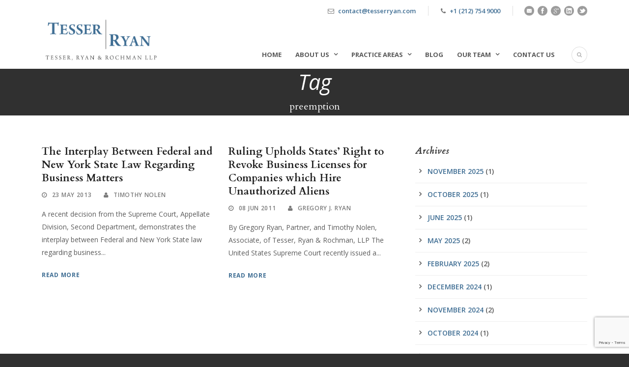

--- FILE ---
content_type: text/html; charset=UTF-8
request_url: https://tesserryan.com/business/preemption/
body_size: 9474
content:



<!DOCTYPE html>
<!--[if IE 7]><html class="ie ie7 ltie8 ltie9" lang="en-US"><![endif]-->
<!--[if IE 8]><html class="ie ie8 ltie9" lang="en-US"><![endif]-->
<!--[if !(IE 7) | !(IE 8)  ]><!-->
<html lang="en-US">
<!--<![endif]-->

<head>
	<meta charset="UTF-8" />
	<meta name="viewport" content="initial-scale=1.0" />	
		
	<link rel="pingback" href="https://tesserryan.com/xmlrpc.php" />
	<title>preemption | Tesser, Ryan &amp; Rochman LLP</title>

<!-- All In One SEO Pack 3.7.1[393,449] -->

<meta name="keywords"  content="abandoned property law,breach of contract,business law,class action,commercial litigation,conflicts of law,constitutional law,consumer protection laws,fair dealing,federal practice,fraud,obligation of good faith,preemption,sharabani v simon property group,general,business license,employment,immigration,supreme court,whiting,corporate law" />

<script type="application/ld+json" class="aioseop-schema">{"@context":"https://schema.org","@graph":[{"@type":"Organization","@id":"https://tesserryan.com/#organization","url":"https://tesserryan.com/","name":"Tesser, Ryan &amp; Rochman LLP","sameAs":[]},{"@type":"WebSite","@id":"https://tesserryan.com/#website","url":"https://tesserryan.com/","name":"Tesser, Ryan &amp; Rochman LLP","publisher":{"@id":"https://tesserryan.com/#organization"}},{"@type":"CollectionPage","@id":"https://tesserryan.com/business/preemption/#collectionpage","url":"https://tesserryan.com/business/preemption/","inLanguage":"en-US","name":"preemption","isPartOf":{"@id":"https://tesserryan.com/#website"},"breadcrumb":{"@id":"https://tesserryan.com/business/preemption/#breadcrumblist"}},{"@type":"BreadcrumbList","@id":"https://tesserryan.com/business/preemption/#breadcrumblist","itemListElement":[{"@type":"ListItem","position":1,"item":{"@type":"WebPage","@id":"https://tesserryan.com/","url":"https://tesserryan.com/","name":"Tesser Ryan and Rochman LLP - Attorneys at Law"}},{"@type":"ListItem","position":2,"item":{"@type":"WebPage","@id":"https://tesserryan.com/business/preemption/","url":"https://tesserryan.com/business/preemption/","name":"preemption"}}]}]}</script>
<link rel="canonical" href="https://tesserryan.com/business/preemption/" />
<!-- All In One SEO Pack -->
<link rel='dns-prefetch' href='//www.google.com' />
<link rel='dns-prefetch' href='//fonts.googleapis.com' />
<link rel='dns-prefetch' href='//s.w.org' />
<link rel="alternate" type="application/rss+xml" title="Tesser, Ryan &amp; Rochman LLP &raquo; Feed" href="https://tesserryan.com/feed/" />
<link rel="alternate" type="application/rss+xml" title="Tesser, Ryan &amp; Rochman LLP &raquo; Comments Feed" href="https://tesserryan.com/comments/feed/" />
<link rel="alternate" type="application/rss+xml" title="Tesser, Ryan &amp; Rochman LLP &raquo; preemption Tag Feed" href="https://tesserryan.com/business/preemption/feed/" />
		<script type="text/javascript">
			window._wpemojiSettings = {"baseUrl":"https:\/\/s.w.org\/images\/core\/emoji\/13.0.0\/72x72\/","ext":".png","svgUrl":"https:\/\/s.w.org\/images\/core\/emoji\/13.0.0\/svg\/","svgExt":".svg","source":{"concatemoji":"https:\/\/tesserryan.com\/wp-includes\/js\/wp-emoji-release.min.js?ver=a177493e827270bb17a87f58e9688722"}};
			!function(e,a,t){var n,r,o,i=a.createElement("canvas"),p=i.getContext&&i.getContext("2d");function s(e,t){var a=String.fromCharCode;p.clearRect(0,0,i.width,i.height),p.fillText(a.apply(this,e),0,0);e=i.toDataURL();return p.clearRect(0,0,i.width,i.height),p.fillText(a.apply(this,t),0,0),e===i.toDataURL()}function c(e){var t=a.createElement("script");t.src=e,t.defer=t.type="text/javascript",a.getElementsByTagName("head")[0].appendChild(t)}for(o=Array("flag","emoji"),t.supports={everything:!0,everythingExceptFlag:!0},r=0;r<o.length;r++)t.supports[o[r]]=function(e){if(!p||!p.fillText)return!1;switch(p.textBaseline="top",p.font="600 32px Arial",e){case"flag":return s([127987,65039,8205,9895,65039],[127987,65039,8203,9895,65039])?!1:!s([55356,56826,55356,56819],[55356,56826,8203,55356,56819])&&!s([55356,57332,56128,56423,56128,56418,56128,56421,56128,56430,56128,56423,56128,56447],[55356,57332,8203,56128,56423,8203,56128,56418,8203,56128,56421,8203,56128,56430,8203,56128,56423,8203,56128,56447]);case"emoji":return!s([55357,56424,8205,55356,57212],[55357,56424,8203,55356,57212])}return!1}(o[r]),t.supports.everything=t.supports.everything&&t.supports[o[r]],"flag"!==o[r]&&(t.supports.everythingExceptFlag=t.supports.everythingExceptFlag&&t.supports[o[r]]);t.supports.everythingExceptFlag=t.supports.everythingExceptFlag&&!t.supports.flag,t.DOMReady=!1,t.readyCallback=function(){t.DOMReady=!0},t.supports.everything||(n=function(){t.readyCallback()},a.addEventListener?(a.addEventListener("DOMContentLoaded",n,!1),e.addEventListener("load",n,!1)):(e.attachEvent("onload",n),a.attachEvent("onreadystatechange",function(){"complete"===a.readyState&&t.readyCallback()})),(n=t.source||{}).concatemoji?c(n.concatemoji):n.wpemoji&&n.twemoji&&(c(n.twemoji),c(n.wpemoji)))}(window,document,window._wpemojiSettings);
		</script>
		<style type="text/css">
img.wp-smiley,
img.emoji {
	display: inline !important;
	border: none !important;
	box-shadow: none !important;
	height: 1em !important;
	width: 1em !important;
	margin: 0 .07em !important;
	vertical-align: -0.1em !important;
	background: none !important;
	padding: 0 !important;
}
</style>
	<link rel='stylesheet' id='wp-block-library-css'  href='https://tesserryan.com/wp-includes/css/dist/block-library/style.min.css?ver=a177493e827270bb17a87f58e9688722' type='text/css' media='all' />
<link rel='stylesheet' id='contact-form-7-css'  href='https://tesserryan.com/wp-content/plugins/contact-form-7/includes/css/styles.css?ver=5.3' type='text/css' media='all' />
<link rel='stylesheet' id='style-css'  href='https://tesserryan.com/wp-content/themes/lawyerbase-v1-01/style.css?ver=a177493e827270bb17a87f58e9688722' type='text/css' media='all' />
<link rel='stylesheet' id='Cardo-google-font-css'  href='https://fonts.googleapis.com/css?family=Cardo%3Aregular%2Citalic%2C700&#038;subset=greek%2Clatin%2Clatin-ext%2Cgreek-ext&#038;ver=a177493e827270bb17a87f58e9688722' type='text/css' media='all' />
<link rel='stylesheet' id='Open-Sans-google-font-css'  href='https://fonts.googleapis.com/css?family=Open+Sans%3A300%2C300italic%2Cregular%2Citalic%2C600%2C600italic%2C700%2C700italic%2C800%2C800italic&#038;subset=greek%2Ccyrillic-ext%2Ccyrillic%2Clatin%2Clatin-ext%2Cvietnamese%2Cgreek-ext&#038;ver=a177493e827270bb17a87f58e9688722' type='text/css' media='all' />
<link rel='stylesheet' id='superfish-css'  href='https://tesserryan.com/wp-content/themes/lawyerbase-v1-01/plugins/superfish/css/superfish.css?ver=a177493e827270bb17a87f58e9688722' type='text/css' media='all' />
<link rel='stylesheet' id='dlmenu-css'  href='https://tesserryan.com/wp-content/themes/lawyerbase-v1-01/plugins/dl-menu/component.css?ver=a177493e827270bb17a87f58e9688722' type='text/css' media='all' />
<link rel='stylesheet' id='font-awesome-css'  href='https://tesserryan.com/wp-content/themes/lawyerbase-v1-01/plugins/font-awesome-new/css/font-awesome.min.css?ver=a177493e827270bb17a87f58e9688722' type='text/css' media='all' />
<link rel='stylesheet' id='jquery-fancybox-css'  href='https://tesserryan.com/wp-content/themes/lawyerbase-v1-01/plugins/fancybox/jquery.fancybox.css?ver=a177493e827270bb17a87f58e9688722' type='text/css' media='all' />
<link rel='stylesheet' id='flexslider-css'  href='https://tesserryan.com/wp-content/themes/lawyerbase-v1-01/plugins/flexslider/flexslider.css?ver=a177493e827270bb17a87f58e9688722' type='text/css' media='all' />
<link rel='stylesheet' id='style-responsive-css'  href='https://tesserryan.com/wp-content/themes/lawyerbase-v1-01/stylesheet/style-responsive.css?ver=a177493e827270bb17a87f58e9688722' type='text/css' media='all' />
<link rel='stylesheet' id='style-custom-css'  href='https://tesserryan.com/wp-content/themes/lawyerbase-v1-01/stylesheet/style-custom.css?ver=a177493e827270bb17a87f58e9688722' type='text/css' media='all' />
<link rel='stylesheet' id='wpgmp-frontend_css-css'  href='https://tesserryan.com/wp-content/plugins/wp-google-map-plugin/assets/css/frontend.css?ver=a177493e827270bb17a87f58e9688722' type='text/css' media='all' />
<link rel='stylesheet' id='msl-main-css'  href='https://tesserryan.com/wp-content/plugins/masterslider/public/assets/css/masterslider.main.css?ver=3.6.2' type='text/css' media='all' />
<link rel='stylesheet' id='msl-custom-css'  href='https://tesserryan.com/wp-content/uploads/master-slider/custom.css?ver=15.9' type='text/css' media='all' />
<script type='text/javascript' src='https://tesserryan.com/wp-includes/js/jquery/jquery.js?ver=1.12.4-wp' id='jquery-core-js'></script>
<link rel="https://api.w.org/" href="https://tesserryan.com/wp-json/" /><link rel="alternate" type="application/json" href="https://tesserryan.com/wp-json/wp/v2/tags/15" /><link rel="EditURI" type="application/rsd+xml" title="RSD" href="https://tesserryan.com/xmlrpc.php?rsd" />
<link rel="wlwmanifest" type="application/wlwmanifest+xml" href="https://tesserryan.com/wp-includes/wlwmanifest.xml" /> 

<script type='text/javascript' data-cfasync='false'>var _mmunch = {'front': false, 'page': false, 'post': false, 'category': false, 'author': false, 'search': false, 'attachment': false, 'tag': false};_mmunch['tag'] = true;</script><script data-cfasync="false" src="//a.mailmunch.co/app/v1/site.js" id="mailmunch-script" data-plugin="mc_mm" data-mailmunch-site-id="289517" async></script><script>var ms_grabbing_curosr = 'https://tesserryan.com/wp-content/plugins/masterslider/public/assets/css/common/grabbing.cur', ms_grab_curosr = 'https://tesserryan.com/wp-content/plugins/masterslider/public/assets/css/common/grab.cur';</script>
<meta name="generator" content="MasterSlider 3.6.2 - Responsive Touch Image Slider | avt.li/msf" />
<link rel="shortcut icon" href="https://tesserryan.com/wp-content/uploads/2015/11/Favicon-test.jpg" type="image/x-icon" /><!-- load the script for older ie version -->
<!--[if lt IE 9]>
<script src="https://tesserryan.com/wp-content/themes/lawyerbase-v1-01/javascript/html5.js" type="text/javascript"></script>
<script src="https://tesserryan.com/wp-content/themes/lawyerbase-v1-01/plugins/easy-pie-chart/excanvas.js" type="text/javascript"></script>
<![endif]-->
<style type="text/css">.recentcomments a{display:inline !important;padding:0 !important;margin:0 !important;}</style>		<style type="text/css" id="wp-custom-css">
			.gdlr-blog-thumbnail {
	background: #ffffff;
}

.practice-item-holder .gdlr-practice-thumbnail {
    max-width: 286px;
}

.practice-item-holder .gdlr-practice-thumbnail .practice-title-wrapper {
	padding: 0 10px;
}		</style>
		</head>

<body class="archive tag tag-preemption tag-15 _masterslider _ms_version_3.6.2">
<div class="body-wrapper " data-home="https://tesserryan.com" >
		<header class="gdlr-header-wrapper">
		<!-- top navigation -->
				<div class="top-navigation-wrapper">
			<div class="top-navigation-container container">
								<div class="top-navigation-right">
					<div class="top-navigation-right-text">
						<div class="top-bar-right-text-inner"><i class="fa fa-envelope-o"></i> <a href="/cdn-cgi/l/email-protection#1b7874756f7a786f5b6f7e68687e6969627a753578747624" target="_top"><span class="__cf_email__" data-cfemail="42212d2c3623213602362731312730303b232c6c212d2f">[email&#160;protected]</span> </a></div><div class="top-bar-right-text-inner"><i class="fa fa-phone"></i> <a href="tel:12127549000?" target="_top">+1 (212) 754 9000</a></div>						<div class="top-social-wrapper">
							<div class="social-icon">
<a href="/cdn-cgi/l/email-protection#e784888993868493a7938294948295959e8689c984888a" target="_blank">
<img width="32" height="32" src="https://tesserryan.com/wp-content/themes/lawyerbase-v1-01/images/dark/social-icon/email.png" alt="Email" />
</a>
</div>
<div class="social-icon">
<a href="https://www.facebook.com/TesserRyan" target="_blank">
<img width="32" height="32" src="https://tesserryan.com/wp-content/themes/lawyerbase-v1-01/images/dark/social-icon/facebook.png" alt="Facebook" />
</a>
</div>
<div class="social-icon">
<a href="https://plus.google.com/+Tesserryanlaw" target="_blank" >
<img width="32" height="32" src="https://tesserryan.com/wp-content/themes/lawyerbase-v1-01/images/dark/social-icon/google-plus.png" alt="Google Plus" />
</a>
</div>
<div class="social-icon">
<a href="https://www.linkedin.com/company/tesser-ryan-&#038;-rochman-llp" target="_blank" >
<img width="32" height="32" src="https://tesserryan.com/wp-content/themes/lawyerbase-v1-01/images/dark/social-icon/linkedin.png" alt="Linkedin" />
</a>
</div>
<div class="social-icon">
<a href="https://www.twitter.com/tesserryanlaw" target="_blank">
<img width="32" height="32" src="https://tesserryan.com/wp-content/themes/lawyerbase-v1-01/images/dark/social-icon/twitter.png" alt="Twitter" />
</a>
</div>
<div class="clear"></div>						</div>
					</div>
				</div>
				<div class="clear"></div>
			</div>
		</div>
		
		<!-- logo -->
		<div class="gdlr-header-inner">
			<div class="gdlr-header-container container">
				<!-- logo -->
				<div class="gdlr-logo">
					<a href="https://tesserryan.com" >
						<img src="https://tesserryan.com/wp-content/uploads/2015/11/TRR-Logo.png" alt="" width="561" height="229" />					</a>
					<div class="gdlr-responsive-navigation dl-menuwrapper" id="gdlr-responsive-navigation" ><button class="dl-trigger">Open Menu</button><ul id="menu-navigation" class="dl-menu gdlr-main-mobile-menu"><li id="menu-item-5447" class="menu-item menu-item-type-post_type menu-item-object-page menu-item-home menu-item-5447"><a href="https://tesserryan.com/">Home</a></li>
<li id="menu-item-4655" class="menu-item menu-item-type-post_type menu-item-object-page menu-item-has-children menu-item-4655"><a href="https://tesserryan.com/about-us/">About Us</a>
<ul class="dl-submenu">
	<li id="menu-item-5053" class="menu-item menu-item-type-post_type menu-item-object-page menu-item-5053"><a href="https://tesserryan.com/testimonials/">Testimonials</a></li>
</ul>
</li>
<li id="menu-item-4704" class="menu-item menu-item-type-post_type menu-item-object-page menu-item-has-children menu-item-4704"><a href="https://tesserryan.com/practice-areas/">Practice Areas</a>
<ul class="dl-submenu">
	<li id="menu-item-4780" class="menu-item menu-item-type-post_type menu-item-object-practice menu-item-4780"><a href="https://tesserryan.com/practice/business-disputes-mediation-and-arbitration/">Business Disputes, Mediation, and Arbitration</a></li>
	<li id="menu-item-4782" class="menu-item menu-item-type-post_type menu-item-object-practice menu-item-4782"><a href="https://tesserryan.com/practice/business-law-and-advising-professionals/">Advising Business Professionals</a></li>
	<li id="menu-item-9878" class="menu-item menu-item-type-custom menu-item-object-custom menu-item-9878"><a href="https://tesserryan.com/practice/private-client/">Estate Planning and Probate</a></li>
	<li id="menu-item-9877" class="menu-item menu-item-type-custom menu-item-object-custom menu-item-9877"><a href="https://tesserryan.com/practice/corporate-services/">Corporate Services</a></li>
	<li id="menu-item-4779" class="menu-item menu-item-type-post_type menu-item-object-practice menu-item-4779"><a href="https://tesserryan.com/practice/professional-discipline/">Professional Discipline and Malpractice</a></li>
	<li id="menu-item-4783" class="menu-item menu-item-type-post_type menu-item-object-practice menu-item-4783"><a href="https://tesserryan.com/practice/administrative-law-and-regulatory-practice/">Licensing, Compliance Advice &#038; Defense</a></li>
	<li id="menu-item-4776" class="menu-item menu-item-type-post_type menu-item-object-practice menu-item-4776"><a href="https://tesserryan.com/practice/criminal-defense/">White Collar Criminal Defense</a></li>
	<li id="menu-item-4781" class="menu-item menu-item-type-post_type menu-item-object-practice menu-item-4781"><a href="https://tesserryan.com/practice/litigation/">Litigation</a></li>
</ul>
</li>
<li id="menu-item-547" class="menu-item menu-item-type-post_type menu-item-object-page menu-item-547"><a href="https://tesserryan.com/blog/">Blog</a></li>
<li id="menu-item-4656" class="menu-item menu-item-type-post_type menu-item-object-page menu-item-has-children menu-item-4656"><a href="https://tesserryan.com/our-team/">Our Team</a>
<ul class="dl-submenu">
	<li id="menu-item-4661" class="menu-item menu-item-type-post_type menu-item-object-attorney menu-item-4661"><a href="https://tesserryan.com/attorney/gregory-j-ryan-2/">Gregory J. Ryan</a></li>
	<li id="menu-item-9860" class="menu-item menu-item-type-custom menu-item-object-custom menu-item-9860"><a href="https://tesserryan.com/attorney/george-kontogiannis/">George Kontogiannis</a></li>
	<li id="menu-item-9861" class="menu-item menu-item-type-custom menu-item-object-custom menu-item-9861"><a href="https://tesserryan.com/attorney/alexandra-lyras/">Alexandra Lyras</a></li>
	<li id="menu-item-6011" class="menu-item menu-item-type-post_type menu-item-object-attorney menu-item-6011"><a href="https://tesserryan.com/attorney/randall-tesser/">Randall Tesser</a></li>
	<li id="menu-item-9831" class="menu-item menu-item-type-custom menu-item-object-custom menu-item-9831"><a href="https://tesserryan.com/attorney/jackson-kerr-pending-admission/">Jackson Kerr</a></li>
	<li id="menu-item-24323" class="menu-item menu-item-type-custom menu-item-object-custom menu-item-24323"><a href="https://tesserryan.com/attorney/richard-e-grayson/">Richard E. Grayson</a></li>
	<li id="menu-item-4660" class="menu-item menu-item-type-post_type menu-item-object-attorney menu-item-4660"><a href="https://tesserryan.com/attorney/lewis-tesser-2/">Lewis Tesser</a></li>
</ul>
</li>
<li id="menu-item-10002" class="menu-item menu-item-type-post_type menu-item-object-page menu-item-10002"><a href="https://tesserryan.com/contact-us-4/">Contact Us</a></li>
</ul></div>				</div>

				<!-- navigation -->
				<div class="gdlr-navigation-wrapper"><nav class="gdlr-navigation" id="gdlr-main-navigation" role="navigation"><ul id="menu-navigation-1" class="sf-menu gdlr-main-menu"><li  class="menu-item menu-item-type-post_type menu-item-object-page menu-item-home menu-item-5447menu-item menu-item-type-post_type menu-item-object-page menu-item-home menu-item-5447 gdlr-normal-menu"><a href="https://tesserryan.com/">Home</a></li>
<li  class="menu-item menu-item-type-post_type menu-item-object-page menu-item-has-children menu-item-4655menu-item menu-item-type-post_type menu-item-object-page menu-item-has-children menu-item-4655 gdlr-normal-menu"><a href="https://tesserryan.com/about-us/" class="sf-with-ul-pre">About Us</a>
<ul class="sub-menu">
	<li  class="menu-item menu-item-type-post_type menu-item-object-page menu-item-5053"><a href="https://tesserryan.com/testimonials/">Testimonials</a></li>
</ul>
</li>
<li  class="menu-item menu-item-type-post_type menu-item-object-page menu-item-has-children menu-item-4704menu-item menu-item-type-post_type menu-item-object-page menu-item-has-children menu-item-4704 gdlr-normal-menu"><a href="https://tesserryan.com/practice-areas/" class="sf-with-ul-pre">Practice Areas</a>
<ul class="sub-menu">
	<li  class="menu-item menu-item-type-post_type menu-item-object-practice menu-item-4780"><a href="https://tesserryan.com/practice/business-disputes-mediation-and-arbitration/">Business Disputes, Mediation, and Arbitration</a></li>
	<li  class="menu-item menu-item-type-post_type menu-item-object-practice menu-item-4782"><a href="https://tesserryan.com/practice/business-law-and-advising-professionals/">Advising Business Professionals</a></li>
	<li  class="menu-item menu-item-type-custom menu-item-object-custom menu-item-9878"><a href="https://tesserryan.com/practice/private-client/">Estate Planning and Probate</a></li>
	<li  class="menu-item menu-item-type-custom menu-item-object-custom menu-item-9877"><a href="https://tesserryan.com/practice/corporate-services/">Corporate Services</a></li>
	<li  class="menu-item menu-item-type-post_type menu-item-object-practice menu-item-4779"><a href="https://tesserryan.com/practice/professional-discipline/">Professional Discipline and Malpractice</a></li>
	<li  class="menu-item menu-item-type-post_type menu-item-object-practice menu-item-4783"><a href="https://tesserryan.com/practice/administrative-law-and-regulatory-practice/">Licensing, Compliance Advice &#038; Defense</a></li>
	<li  class="menu-item menu-item-type-post_type menu-item-object-practice menu-item-4776"><a href="https://tesserryan.com/practice/criminal-defense/">White Collar Criminal Defense</a></li>
	<li  class="menu-item menu-item-type-post_type menu-item-object-practice menu-item-4781"><a href="https://tesserryan.com/practice/litigation/">Litigation</a></li>
</ul>
</li>
<li  class="menu-item menu-item-type-post_type menu-item-object-page menu-item-547menu-item menu-item-type-post_type menu-item-object-page menu-item-547 gdlr-normal-menu"><a href="https://tesserryan.com/blog/">Blog</a></li>
<li  class="menu-item menu-item-type-post_type menu-item-object-page menu-item-has-children menu-item-4656menu-item menu-item-type-post_type menu-item-object-page menu-item-has-children menu-item-4656 gdlr-normal-menu"><a href="https://tesserryan.com/our-team/" class="sf-with-ul-pre">Our Team</a>
<ul class="sub-menu">
	<li  class="menu-item menu-item-type-post_type menu-item-object-attorney menu-item-4661"><a href="https://tesserryan.com/attorney/gregory-j-ryan-2/">Gregory J. Ryan</a></li>
	<li  class="menu-item menu-item-type-custom menu-item-object-custom menu-item-9860"><a href="https://tesserryan.com/attorney/george-kontogiannis/">George Kontogiannis</a></li>
	<li  class="menu-item menu-item-type-custom menu-item-object-custom menu-item-9861"><a href="https://tesserryan.com/attorney/alexandra-lyras/">Alexandra Lyras</a></li>
	<li  class="menu-item menu-item-type-post_type menu-item-object-attorney menu-item-6011"><a href="https://tesserryan.com/attorney/randall-tesser/">Randall Tesser</a></li>
	<li  class="menu-item menu-item-type-custom menu-item-object-custom menu-item-9831"><a href="https://tesserryan.com/attorney/jackson-kerr-pending-admission/">Jackson Kerr</a></li>
	<li  class="menu-item menu-item-type-custom menu-item-object-custom menu-item-24323"><a href="https://tesserryan.com/attorney/richard-e-grayson/">Richard E. Grayson</a></li>
	<li  class="menu-item menu-item-type-post_type menu-item-object-attorney menu-item-4660"><a href="https://tesserryan.com/attorney/lewis-tesser-2/">Lewis Tesser</a></li>
</ul>
</li>
<li  class="menu-item menu-item-type-post_type menu-item-object-page menu-item-10002menu-item menu-item-type-post_type menu-item-object-page menu-item-10002 gdlr-normal-menu"><a href="https://tesserryan.com/contact-us-4/">Contact Us</a></li>
</ul></nav>	
<i class="fa fa-search icon-search gdlr-menu-search-button" id="gdlr-menu-search-button" ></i>
<div class="gdlr-menu-search" id="gdlr-menu-search">
	<form method="get" id="searchform" action="https://tesserryan.com/">
				<div class="search-text">
			<input type="text" value="Type Keywords" name="s" autocomplete="off" data-default="Type Keywords" />
		</div>
		<input type="submit" value="" />
		<div class="clear"></div>
	</form>	
</div>		
<div class="clear"></div></div>
				<div class="clear"></div>
			</div>
		</div>
	</header>
	<div id="gdlr-header-substitute" ></div>
	
			<div class="gdlr-page-title-wrapper"  >
			<div class="gdlr-page-title-overlay"></div>
			<div class="gdlr-page-title-container container" >
				<span class="gdlr-page-title">Tag</span>
								<h1 class="gdlr-page-caption gdlr-title-font">preemption</h1>
							</div>	
		</div>		
		<!-- is search -->	<div class="content-wrapper"><div class="gdlr-content">

		<div class="with-sidebar-wrapper">
		<div class="with-sidebar-container container">
			<div class="with-sidebar-left eight columns">
				<div class="with-sidebar-content twelve gdlr-item-start-content columns">
					<div class="blog-item-holder"><div class="gdlr-isotope" data-type="blog" data-layout="fitRows" ><div class="clear"></div><div class="six columns"><div class="gdlr-item gdlr-blog-grid"><div class="gdlr-ux gdlr-blog-grid-ux">
<article id="post-803" class="post-803 post type-post status-publish format-standard hentry category-general tag-abandoned-property-law tag-breach-of-contract tag-business-law tag-class-action tag-commercial-litigation tag-conflicts-of-law tag-constitutional-law tag-consumer-protection-laws tag-fair-dealing tag-federal-practice tag-fraud tag-obligation-of-good-faith tag-preemption tag-sharabani-v-simon-property-group">
	<div class="gdlr-standard-style">
			
		<header class="post-header">
							<h3 class="gdlr-blog-title"><a href="https://tesserryan.com/the-interplay-between-federal-and-new-york-state-law-regarding-business-matters/">The Interplay Between Federal and New York State Law Regarding Business Matters</a></h3>
						
			<div class="gdlr-blog-info gdlr-info"><div class="blog-info blog-date"><i class="fa fa-clock-o"></i><a href="https://tesserryan.com/2013/05/23/">23 May 2013</a></div><div class="blog-info blog-author"><i class="fa fa-user"></i><a href="https://tesserryan.com/author/tnolen/" title="Posts by Timothy Nolen" rel="author">Timothy Nolen</a></div><div class="clear"></div></div>	
			<div class="clear"></div>
		</header><!-- entry-header -->

		<div class="gdlr-blog-content">A recent decision from the Supreme Court, Appellate Division, Second Department, demonstrates the interplay between Federal and New York State law regarding business... <div class="clear"></div><a href="https://tesserryan.com/the-interplay-between-federal-and-new-york-state-law-regarding-business-matters/" class="excerpt-read-more">Read More</a></div>	</div>
</article><!-- #post --></div></div></div><div class="six columns"><div class="gdlr-item gdlr-blog-grid"><div class="gdlr-ux gdlr-blog-grid-ux">
<article id="post-693" class="post-693 post type-post status-publish format-standard hentry category-corporate-law tag-business-law tag-business-license tag-employment tag-immigration tag-preemption tag-supreme-court tag-whiting">
	<div class="gdlr-standard-style">
			
		<header class="post-header">
							<h3 class="gdlr-blog-title"><a href="https://tesserryan.com/ruling-upholds-states-right-to-revoke-business-licenses-for-companies-which-hire-unauthorized-aliens/">Ruling Upholds States’ Right to Revoke Business Licenses for Companies which Hire Unauthorized Aliens</a></h3>
						
			<div class="gdlr-blog-info gdlr-info"><div class="blog-info blog-date"><i class="fa fa-clock-o"></i><a href="https://tesserryan.com/2011/06/08/">08 Jun 2011</a></div><div class="blog-info blog-author"><i class="fa fa-user"></i><a href="https://tesserryan.com/author/gjryan/" title="Posts by Gregory J. Ryan" rel="author">Gregory J. Ryan</a></div><div class="clear"></div></div>	
			<div class="clear"></div>
		</header><!-- entry-header -->

		<div class="gdlr-blog-content">By Gregory Ryan, Partner, and Timothy Nolen, Associate, of Tesser, Ryan &amp; Rochman, LLP The United States Supreme Court recently issued a... <div class="clear"></div><a href="https://tesserryan.com/ruling-upholds-states-right-to-revoke-business-licenses-for-companies-which-hire-unauthorized-aliens/" class="excerpt-read-more">Read More</a></div>	</div>
</article><!-- #post --></div></div></div><div class="clear"></div></div><div class="clear"></div></div>				</div>
				
				<div class="clear"></div>
			</div>
			
<div class="gdlr-sidebar gdlr-right-sidebar four columns">
	<div class="gdlr-item-start-content sidebar-right-item" >
	<div id="archives-2" class="widget widget_archive gdlr-item gdlr-widget"><h3 class="gdlr-widget-title">Archives</h3><div class="clear"></div>
			<ul>
					<li><a href='https://tesserryan.com/2025/11/'>November 2025</a>&nbsp;(1)</li>
	<li><a href='https://tesserryan.com/2025/10/'>October 2025</a>&nbsp;(1)</li>
	<li><a href='https://tesserryan.com/2025/06/'>June 2025</a>&nbsp;(1)</li>
	<li><a href='https://tesserryan.com/2025/05/'>May 2025</a>&nbsp;(2)</li>
	<li><a href='https://tesserryan.com/2025/02/'>February 2025</a>&nbsp;(2)</li>
	<li><a href='https://tesserryan.com/2024/12/'>December 2024</a>&nbsp;(1)</li>
	<li><a href='https://tesserryan.com/2024/11/'>November 2024</a>&nbsp;(2)</li>
	<li><a href='https://tesserryan.com/2024/10/'>October 2024</a>&nbsp;(1)</li>
	<li><a href='https://tesserryan.com/2024/09/'>September 2024</a>&nbsp;(2)</li>
	<li><a href='https://tesserryan.com/2024/08/'>August 2024</a>&nbsp;(2)</li>
	<li><a href='https://tesserryan.com/2024/05/'>May 2024</a>&nbsp;(1)</li>
	<li><a href='https://tesserryan.com/2023/11/'>November 2023</a>&nbsp;(2)</li>
	<li><a href='https://tesserryan.com/2023/09/'>September 2023</a>&nbsp;(2)</li>
	<li><a href='https://tesserryan.com/2023/05/'>May 2023</a>&nbsp;(2)</li>
	<li><a href='https://tesserryan.com/2023/02/'>February 2023</a>&nbsp;(1)</li>
	<li><a href='https://tesserryan.com/2023/01/'>January 2023</a>&nbsp;(1)</li>
	<li><a href='https://tesserryan.com/2022/12/'>December 2022</a>&nbsp;(1)</li>
	<li><a href='https://tesserryan.com/2022/11/'>November 2022</a>&nbsp;(3)</li>
	<li><a href='https://tesserryan.com/2022/10/'>October 2022</a>&nbsp;(4)</li>
	<li><a href='https://tesserryan.com/2022/09/'>September 2022</a>&nbsp;(4)</li>
	<li><a href='https://tesserryan.com/2022/02/'>February 2022</a>&nbsp;(1)</li>
	<li><a href='https://tesserryan.com/2021/09/'>September 2021</a>&nbsp;(2)</li>
	<li><a href='https://tesserryan.com/2021/08/'>August 2021</a>&nbsp;(2)</li>
	<li><a href='https://tesserryan.com/2021/06/'>June 2021</a>&nbsp;(3)</li>
	<li><a href='https://tesserryan.com/2021/05/'>May 2021</a>&nbsp;(1)</li>
	<li><a href='https://tesserryan.com/2021/04/'>April 2021</a>&nbsp;(2)</li>
	<li><a href='https://tesserryan.com/2021/03/'>March 2021</a>&nbsp;(1)</li>
	<li><a href='https://tesserryan.com/2021/02/'>February 2021</a>&nbsp;(2)</li>
	<li><a href='https://tesserryan.com/2020/10/'>October 2020</a>&nbsp;(1)</li>
	<li><a href='https://tesserryan.com/2020/09/'>September 2020</a>&nbsp;(1)</li>
	<li><a href='https://tesserryan.com/2020/08/'>August 2020</a>&nbsp;(1)</li>
	<li><a href='https://tesserryan.com/2020/05/'>May 2020</a>&nbsp;(1)</li>
	<li><a href='https://tesserryan.com/2020/04/'>April 2020</a>&nbsp;(1)</li>
	<li><a href='https://tesserryan.com/2020/03/'>March 2020</a>&nbsp;(4)</li>
	<li><a href='https://tesserryan.com/2019/11/'>November 2019</a>&nbsp;(1)</li>
	<li><a href='https://tesserryan.com/2019/10/'>October 2019</a>&nbsp;(1)</li>
	<li><a href='https://tesserryan.com/2019/05/'>May 2019</a>&nbsp;(1)</li>
	<li><a href='https://tesserryan.com/2019/04/'>April 2019</a>&nbsp;(1)</li>
	<li><a href='https://tesserryan.com/2019/03/'>March 2019</a>&nbsp;(2)</li>
	<li><a href='https://tesserryan.com/2019/02/'>February 2019</a>&nbsp;(2)</li>
	<li><a href='https://tesserryan.com/2018/10/'>October 2018</a>&nbsp;(1)</li>
	<li><a href='https://tesserryan.com/2018/09/'>September 2018</a>&nbsp;(1)</li>
	<li><a href='https://tesserryan.com/2018/08/'>August 2018</a>&nbsp;(1)</li>
	<li><a href='https://tesserryan.com/2018/07/'>July 2018</a>&nbsp;(1)</li>
	<li><a href='https://tesserryan.com/2018/06/'>June 2018</a>&nbsp;(1)</li>
	<li><a href='https://tesserryan.com/2018/04/'>April 2018</a>&nbsp;(3)</li>
	<li><a href='https://tesserryan.com/2017/12/'>December 2017</a>&nbsp;(1)</li>
	<li><a href='https://tesserryan.com/2017/11/'>November 2017</a>&nbsp;(3)</li>
	<li><a href='https://tesserryan.com/2017/10/'>October 2017</a>&nbsp;(3)</li>
	<li><a href='https://tesserryan.com/2017/09/'>September 2017</a>&nbsp;(3)</li>
	<li><a href='https://tesserryan.com/2017/08/'>August 2017</a>&nbsp;(1)</li>
	<li><a href='https://tesserryan.com/2017/04/'>April 2017</a>&nbsp;(1)</li>
	<li><a href='https://tesserryan.com/2017/03/'>March 2017</a>&nbsp;(2)</li>
	<li><a href='https://tesserryan.com/2017/02/'>February 2017</a>&nbsp;(1)</li>
	<li><a href='https://tesserryan.com/2017/01/'>January 2017</a>&nbsp;(1)</li>
	<li><a href='https://tesserryan.com/2016/12/'>December 2016</a>&nbsp;(1)</li>
	<li><a href='https://tesserryan.com/2016/11/'>November 2016</a>&nbsp;(1)</li>
	<li><a href='https://tesserryan.com/2016/10/'>October 2016</a>&nbsp;(1)</li>
	<li><a href='https://tesserryan.com/2016/09/'>September 2016</a>&nbsp;(1)</li>
	<li><a href='https://tesserryan.com/2016/08/'>August 2016</a>&nbsp;(2)</li>
	<li><a href='https://tesserryan.com/2016/06/'>June 2016</a>&nbsp;(4)</li>
	<li><a href='https://tesserryan.com/2016/05/'>May 2016</a>&nbsp;(1)</li>
	<li><a href='https://tesserryan.com/2015/11/'>November 2015</a>&nbsp;(1)</li>
	<li><a href='https://tesserryan.com/2015/10/'>October 2015</a>&nbsp;(1)</li>
	<li><a href='https://tesserryan.com/2015/06/'>June 2015</a>&nbsp;(1)</li>
	<li><a href='https://tesserryan.com/2015/04/'>April 2015</a>&nbsp;(1)</li>
	<li><a href='https://tesserryan.com/2014/03/'>March 2014</a>&nbsp;(1)</li>
	<li><a href='https://tesserryan.com/2014/01/'>January 2014</a>&nbsp;(1)</li>
	<li><a href='https://tesserryan.com/2013/10/'>October 2013</a>&nbsp;(3)</li>
	<li><a href='https://tesserryan.com/2013/09/'>September 2013</a>&nbsp;(1)</li>
	<li><a href='https://tesserryan.com/2013/06/'>June 2013</a>&nbsp;(4)</li>
	<li><a href='https://tesserryan.com/2013/05/'>May 2013</a>&nbsp;(3)</li>
	<li><a href='https://tesserryan.com/2013/04/'>April 2013</a>&nbsp;(2)</li>
	<li><a href='https://tesserryan.com/2013/03/'>March 2013</a>&nbsp;(1)</li>
	<li><a href='https://tesserryan.com/2013/02/'>February 2013</a>&nbsp;(1)</li>
	<li><a href='https://tesserryan.com/2012/12/'>December 2012</a>&nbsp;(2)</li>
	<li><a href='https://tesserryan.com/2012/10/'>October 2012</a>&nbsp;(1)</li>
	<li><a href='https://tesserryan.com/2012/08/'>August 2012</a>&nbsp;(1)</li>
	<li><a href='https://tesserryan.com/2012/05/'>May 2012</a>&nbsp;(1)</li>
	<li><a href='https://tesserryan.com/2012/04/'>April 2012</a>&nbsp;(2)</li>
	<li><a href='https://tesserryan.com/2012/03/'>March 2012</a>&nbsp;(3)</li>
	<li><a href='https://tesserryan.com/2012/01/'>January 2012</a>&nbsp;(3)</li>
	<li><a href='https://tesserryan.com/2011/11/'>November 2011</a>&nbsp;(8)</li>
	<li><a href='https://tesserryan.com/2011/10/'>October 2011</a>&nbsp;(7)</li>
	<li><a href='https://tesserryan.com/2011/08/'>August 2011</a>&nbsp;(6)</li>
	<li><a href='https://tesserryan.com/2011/07/'>July 2011</a>&nbsp;(10)</li>
	<li><a href='https://tesserryan.com/2011/06/'>June 2011</a>&nbsp;(6)</li>
	<li><a href='https://tesserryan.com/2010/12/'>December 2010</a>&nbsp;(2)</li>
	<li><a href='https://tesserryan.com/2010/11/'>November 2010</a>&nbsp;(1)</li>
			</ul>

			</div>	</div>
</div>
			<div class="clear"></div>
		</div>				
	</div>				

</div><!-- gdlr-content -->
		<div class="clear" ></div>
	</div><!-- content wrapper -->

		
	<footer class="footer-wrapper" >
				<div class="footer-container container">
										<div class="footer-column three columns" id="footer-widget-1" >
					<div id="text-5" class="widget widget_text gdlr-item gdlr-widget"><h3 class="gdlr-widget-title">About Us</h3><div class="clear"></div>			<div class="textwidget"><p>Tesser, Ryan, & Rochman LLP is a New York law firm focusing on Business Law, Complex Litigation, Professional Practices, Trusts & Estates, and White Collar Criminal Defense. TRR has been providing client-driven service for over 40 years.</p>
<div class="clear"></div>
<div class="gdlr-space" style="margin-top: 20px;"></div>
<p><center><a href="https://www.facebook.com/TesserRyan" target="_blank" rel="noopener noreferrer"><i class="gdlr-icon fa fa-facebook-square" style="color: #fff; font-size: 24px; " ></i></a><a href="https://www.twitter.com/TesserRyanLaw" target="_blank" rel="noopener noreferrer"><i class="gdlr-icon fa fa-twitter-square" style="color: #fff; font-size: 24px; " ></i></a> <a href="https://www.linkedin.com/company/tesser-ryan-&-rochman-llp" target="_blank" rel="noopener noreferrer"><i class="gdlr-icon fa fa-linkedin-square" style="color: #fff; font-size: 24px; " ></i></a> <a href="https://plus.google.com/+Tesserryanlaw/" target="_blank" rel="noopener noreferrer"><i class="gdlr-icon fa fa-google-plus-square" style="color: #fff; font-size: 24px; " ></i></a></center></p>
</div>
		</div>				</div>
										<div class="footer-column three columns" id="footer-widget-2" >
					<div id="text-16" class="widget widget_text gdlr-item gdlr-widget"><h3 class="gdlr-widget-title">Contact Info</h3><div class="clear"></div>			<div class="textwidget"><p><a href="https://www.google.com/maps/place/15+Fisher+Ln,+White+Plains,+NY+10603/@41.0531122,-73.7731004,17z/data=!3m1!4b1!4m5!3m4!1s0x89c295c76468be33:0xb959e0383c8c44c4!8m2!3d41.0531122!4d-73.7709064" target="_blank" rel="noopener noreferrer">15 Fisher Lane<br />
White Plains, NY 10603</a></p>
<div class="clear"></div><div class="gdlr-space" style="margin-top: 10px;"></div>
<p><i class="gdlr-icon fa fa-phone" style="color: #fff; font-size: 16px; " ></i> <a href="tel:12127549000" target="_top" rel="noopener noreferrer">+1 (212) 754 9000</a></p>
<div class="clear"></div><div class="gdlr-space" style="margin-top: 10px;"></div>
<p><i class="gdlr-icon fa fa-fax" style="color: #fff; font-size: 13px; " ></i> <a href="fax:+19149845356">+1 (914) 984 5356</a></p>
<div class="clear"></div><div class="gdlr-space" style="margin-top: 10px;"></div>
<p><i class="gdlr-icon fa fa-envelope-o" style="color: #fff; font-size: 15px; " ></i> <a href="/cdn-cgi/l/email-protection#52313d3c2633312612263721213720202b333c7c313d3f6d212730383731266f053730213b2637776062113d3c26333126" target="_top" rel="noopener noreferrer"><span class="__cf_email__" data-cfemail="3b5854554f5a584f7b4f5e48485e4949425a5515585456">[email&#160;protected]</span></a></p>
</div>
		</div>				</div>
										<div class="footer-column three columns" id="footer-widget-3" >
					<div id="wpgmp_google_map_widget_class-4" class="widget widget_wpgmp_google_map_widget_class gdlr-item gdlr-widget"><h3 class="gdlr-widget-title">Find Our Office</h3><div class="clear"></div><div class="wpgmp_map_container wpgmp-map-3" rel="map3"><div class="wpgmp_map_parent"><div class="wpgmp_map " style="width:100%; height:200px;" id="map3" ></div></div></div><script data-cfasync="false" src="/cdn-cgi/scripts/5c5dd728/cloudflare-static/email-decode.min.js"></script><script>jQuery(document).ready(function($) {var map3 = $("#map3").maps({"map_options":{"center_lat":"41.0531122","center_lng":"-73.7709064","zoom":16,"map_type_id":"ROADMAP","draggable":true,"scroll_wheel":true,"display_45_imagery":"","marker_default_icon":"http:\/\/tesserryan.com\/wp-content\/plugins\/wp-google-map-plugin\/assets\/images\/\/default_marker.png","infowindow_setting":"","infowindow_bounce_animation":"","infowindow_drop_animation":false,"close_infowindow_on_map_click":false,"default_infowindow_open":false,"infowindow_open_event":"click","full_screen_control":true,"search_control":true,"zoom_control":false,"map_type_control":true,"street_view_control":true,"full_screen_control_position":"TOP_RIGHT","search_control_position":"TOP_LEFT","zoom_control_position":"TOP_LEFT","map_type_control_position":"TOP_RIGHT","map_type_control_style":"HORIZONTAL_BAR","street_view_control_position":"TOP_LEFT","map_control":true,"map_control_settings":false,"map_zoom_after_search":6,"width":"","height":"200"},"places":[{"id":"2","title":"Tesser, Ryan & Rochman, LLP","address":"15 Fisher Lane, White Plains, NY, USA","source":"manual","content":"Tesser, Ryan & Rochman, LLP","location":{"icon":"http:\/\/tesserryan.com\/wp-content\/plugins\/wp-google-map-plugin\/assets\/images\/\/default_marker.png","lat":"41.0531122","lng":"-73.7709064","city":"White Plains","state":"New York","country":"United States","onclick_action":"marker","redirect_custom_link":"","marker_image":"","open_new_tab":"yes","postal_code":"10603","draggable":false,"infowindow_default_open":false,"animation":"BOUNCE","infowindow_disable":true,"zoom":5,"extra_fields":""},"categories":[],"custom_filters":""}],"styles":"","listing":"","map_property":{"map_id":"3"}}).data("wpgmp_maps");});</script></div>				</div>
										<div class="footer-column three columns" id="footer-widget-4" >
									</div>
									<div class="clear"></div>
		</div>
				
				<div class="copyright-wrapper">
			<div class="copyright-container container">
				<div class="copyright-left">
					Copyright 2024 - Tesser, Ryan &amp; Rochman, LLP - All Rights Reserved				</div>
				<div class="copyright-right">
					This web site contains attorney advertising.
Prior results do not guarantee a similar outcome.				</div>
				<div class="clear"></div>
			</div>
		</div>
			</footer>
	</div> <!-- body-wrapper -->
<script type="text/javascript"></script><script type='text/javascript' id='contact-form-7-js-extra'>
/* <![CDATA[ */
var wpcf7 = {"apiSettings":{"root":"https:\/\/tesserryan.com\/wp-json\/contact-form-7\/v1","namespace":"contact-form-7\/v1"},"cached":"1"};
/* ]]> */
</script>
<script type='text/javascript' src='https://tesserryan.com/wp-content/plugins/contact-form-7/includes/js/scripts.js?ver=5.3' id='contact-form-7-js'></script>
<script type='text/javascript' src='https://tesserryan.com/wp-content/plugins/gdlr-lawyer/gdlr-lawyer.js?ver=1.0.0' id='gdlr-lawyer-js'></script>
<script type='text/javascript' src='https://www.google.com/recaptcha/api.js?render=6LfVQs8ZAAAAAHM1Nsk0nV7sk91hlqncS2qZZhPK&#038;ver=3.0' id='google-recaptcha-js'></script>
<script type='text/javascript' id='wpcf7-recaptcha-js-extra'>
/* <![CDATA[ */
var wpcf7_recaptcha = {"sitekey":"6LfVQs8ZAAAAAHM1Nsk0nV7sk91hlqncS2qZZhPK","actions":{"homepage":"homepage","contactform":"contactform"}};
/* ]]> */
</script>
<script type='text/javascript' src='https://tesserryan.com/wp-content/plugins/contact-form-7/modules/recaptcha/script.js?ver=5.3' id='wpcf7-recaptcha-js'></script>
<script type='text/javascript' src='https://tesserryan.com/wp-content/themes/lawyerbase-v1-01/plugins/superfish/js/superfish.js?ver=1.0' id='superfish-js'></script>
<script type='text/javascript' src='https://tesserryan.com/wp-includes/js/hoverIntent.min.js?ver=1.8.1' id='hoverIntent-js'></script>
<script type='text/javascript' src='https://tesserryan.com/wp-content/themes/lawyerbase-v1-01/plugins/dl-menu/modernizr.custom.js?ver=1.0' id='modernizr-js'></script>
<script type='text/javascript' src='https://tesserryan.com/wp-content/themes/lawyerbase-v1-01/plugins/dl-menu/jquery.dlmenu.js?ver=1.0' id='dlmenu-js'></script>
<script type='text/javascript' src='https://tesserryan.com/wp-content/themes/lawyerbase-v1-01/plugins/jquery.easing.js?ver=1.0' id='jquery-easing-js'></script>
<script type='text/javascript' src='https://tesserryan.com/wp-content/themes/lawyerbase-v1-01/plugins/jquery.transit.min.js?ver=1.0' id='jquery.transit-js'></script>
<script type='text/javascript' src='https://tesserryan.com/wp-content/themes/lawyerbase-v1-01/plugins/fancybox/jquery.fancybox.pack.js?ver=1.0' id='jquery-fancybox-js'></script>
<script type='text/javascript' src='https://tesserryan.com/wp-content/themes/lawyerbase-v1-01/plugins/fancybox/helpers/jquery.fancybox-media.js?ver=1.0' id='jquery-fancybox-media-js'></script>
<script type='text/javascript' src='https://tesserryan.com/wp-content/themes/lawyerbase-v1-01/plugins/fancybox/helpers/jquery.fancybox-thumbs.js?ver=1.0' id='jquery-fancybox-thumbs-js'></script>
<script type='text/javascript' src='https://tesserryan.com/wp-content/themes/lawyerbase-v1-01/plugins/flexslider/jquery.flexslider.js?ver=1.0' id='flexslider-js'></script>
<script type='text/javascript' src='https://tesserryan.com/wp-content/themes/lawyerbase-v1-01/javascript/gdlr-script.js?ver=1.0' id='gdlr-script-js'></script>
<script type='text/javascript' src='https://maps.google.com/maps/api/js?key=AIzaSyAY_4cuOz91HZeBwZ7C26LNEQnk06I9P5I&#038;libraries=geometry%2Cplaces%2Cweather%2Cpanoramio%2Cdrawing&#038;language=en&#038;ver=a177493e827270bb17a87f58e9688722' id='wpgmp-google-api-js'></script>
<script type='text/javascript' id='wpgmp-google-map-main-js-extra'>
/* <![CDATA[ */
var wpgmp_local = {"all_location":"All","show_locations":"Show Locations","sort_by":"Sort by","wpgmp_not_working":"Not working...","place_icon_url":"https:\/\/tesserryan.com\/wp-content\/plugins\/wp-google-map-plugin\/assets\/images\/icons\/"};
/* ]]> */
</script>
<script type='text/javascript' src='https://tesserryan.com/wp-content/plugins/wp-google-map-plugin/assets/js/maps.js?ver=2.3.4' id='wpgmp-google-map-main-js'></script>
<script type='text/javascript' src='https://tesserryan.com/wp-content/plugins/masterslider/public/assets/js/masterslider.min.js?ver=3.6.2' id='masterslider-core-js'></script>
<script type='text/javascript' src='https://tesserryan.com/wp-includes/js/wp-embed.min.js?ver=a177493e827270bb17a87f58e9688722' id='wp-embed-js'></script>
<script defer src="https://static.cloudflareinsights.com/beacon.min.js/vcd15cbe7772f49c399c6a5babf22c1241717689176015" integrity="sha512-ZpsOmlRQV6y907TI0dKBHq9Md29nnaEIPlkf84rnaERnq6zvWvPUqr2ft8M1aS28oN72PdrCzSjY4U6VaAw1EQ==" data-cf-beacon='{"version":"2024.11.0","token":"b8643daa82f648eba2a006a1957f012b","r":1,"server_timing":{"name":{"cfCacheStatus":true,"cfEdge":true,"cfExtPri":true,"cfL4":true,"cfOrigin":true,"cfSpeedBrain":true},"location_startswith":null}}' crossorigin="anonymous"></script>
</body>
</html>
<!--
Performance optimized by W3 Total Cache. Learn more: https://www.boldgrid.com/w3-total-cache/


Served from: tesserryan.com @ 2026-01-19 15:10:13 by W3 Total Cache
-->

--- FILE ---
content_type: text/html; charset=utf-8
request_url: https://www.google.com/recaptcha/api2/anchor?ar=1&k=6LfVQs8ZAAAAAHM1Nsk0nV7sk91hlqncS2qZZhPK&co=aHR0cHM6Ly90ZXNzZXJyeWFuLmNvbTo0NDM.&hl=en&v=PoyoqOPhxBO7pBk68S4YbpHZ&size=invisible&anchor-ms=20000&execute-ms=30000&cb=l4xgy9ng7ts
body_size: 48678
content:
<!DOCTYPE HTML><html dir="ltr" lang="en"><head><meta http-equiv="Content-Type" content="text/html; charset=UTF-8">
<meta http-equiv="X-UA-Compatible" content="IE=edge">
<title>reCAPTCHA</title>
<style type="text/css">
/* cyrillic-ext */
@font-face {
  font-family: 'Roboto';
  font-style: normal;
  font-weight: 400;
  font-stretch: 100%;
  src: url(//fonts.gstatic.com/s/roboto/v48/KFO7CnqEu92Fr1ME7kSn66aGLdTylUAMa3GUBHMdazTgWw.woff2) format('woff2');
  unicode-range: U+0460-052F, U+1C80-1C8A, U+20B4, U+2DE0-2DFF, U+A640-A69F, U+FE2E-FE2F;
}
/* cyrillic */
@font-face {
  font-family: 'Roboto';
  font-style: normal;
  font-weight: 400;
  font-stretch: 100%;
  src: url(//fonts.gstatic.com/s/roboto/v48/KFO7CnqEu92Fr1ME7kSn66aGLdTylUAMa3iUBHMdazTgWw.woff2) format('woff2');
  unicode-range: U+0301, U+0400-045F, U+0490-0491, U+04B0-04B1, U+2116;
}
/* greek-ext */
@font-face {
  font-family: 'Roboto';
  font-style: normal;
  font-weight: 400;
  font-stretch: 100%;
  src: url(//fonts.gstatic.com/s/roboto/v48/KFO7CnqEu92Fr1ME7kSn66aGLdTylUAMa3CUBHMdazTgWw.woff2) format('woff2');
  unicode-range: U+1F00-1FFF;
}
/* greek */
@font-face {
  font-family: 'Roboto';
  font-style: normal;
  font-weight: 400;
  font-stretch: 100%;
  src: url(//fonts.gstatic.com/s/roboto/v48/KFO7CnqEu92Fr1ME7kSn66aGLdTylUAMa3-UBHMdazTgWw.woff2) format('woff2');
  unicode-range: U+0370-0377, U+037A-037F, U+0384-038A, U+038C, U+038E-03A1, U+03A3-03FF;
}
/* math */
@font-face {
  font-family: 'Roboto';
  font-style: normal;
  font-weight: 400;
  font-stretch: 100%;
  src: url(//fonts.gstatic.com/s/roboto/v48/KFO7CnqEu92Fr1ME7kSn66aGLdTylUAMawCUBHMdazTgWw.woff2) format('woff2');
  unicode-range: U+0302-0303, U+0305, U+0307-0308, U+0310, U+0312, U+0315, U+031A, U+0326-0327, U+032C, U+032F-0330, U+0332-0333, U+0338, U+033A, U+0346, U+034D, U+0391-03A1, U+03A3-03A9, U+03B1-03C9, U+03D1, U+03D5-03D6, U+03F0-03F1, U+03F4-03F5, U+2016-2017, U+2034-2038, U+203C, U+2040, U+2043, U+2047, U+2050, U+2057, U+205F, U+2070-2071, U+2074-208E, U+2090-209C, U+20D0-20DC, U+20E1, U+20E5-20EF, U+2100-2112, U+2114-2115, U+2117-2121, U+2123-214F, U+2190, U+2192, U+2194-21AE, U+21B0-21E5, U+21F1-21F2, U+21F4-2211, U+2213-2214, U+2216-22FF, U+2308-230B, U+2310, U+2319, U+231C-2321, U+2336-237A, U+237C, U+2395, U+239B-23B7, U+23D0, U+23DC-23E1, U+2474-2475, U+25AF, U+25B3, U+25B7, U+25BD, U+25C1, U+25CA, U+25CC, U+25FB, U+266D-266F, U+27C0-27FF, U+2900-2AFF, U+2B0E-2B11, U+2B30-2B4C, U+2BFE, U+3030, U+FF5B, U+FF5D, U+1D400-1D7FF, U+1EE00-1EEFF;
}
/* symbols */
@font-face {
  font-family: 'Roboto';
  font-style: normal;
  font-weight: 400;
  font-stretch: 100%;
  src: url(//fonts.gstatic.com/s/roboto/v48/KFO7CnqEu92Fr1ME7kSn66aGLdTylUAMaxKUBHMdazTgWw.woff2) format('woff2');
  unicode-range: U+0001-000C, U+000E-001F, U+007F-009F, U+20DD-20E0, U+20E2-20E4, U+2150-218F, U+2190, U+2192, U+2194-2199, U+21AF, U+21E6-21F0, U+21F3, U+2218-2219, U+2299, U+22C4-22C6, U+2300-243F, U+2440-244A, U+2460-24FF, U+25A0-27BF, U+2800-28FF, U+2921-2922, U+2981, U+29BF, U+29EB, U+2B00-2BFF, U+4DC0-4DFF, U+FFF9-FFFB, U+10140-1018E, U+10190-1019C, U+101A0, U+101D0-101FD, U+102E0-102FB, U+10E60-10E7E, U+1D2C0-1D2D3, U+1D2E0-1D37F, U+1F000-1F0FF, U+1F100-1F1AD, U+1F1E6-1F1FF, U+1F30D-1F30F, U+1F315, U+1F31C, U+1F31E, U+1F320-1F32C, U+1F336, U+1F378, U+1F37D, U+1F382, U+1F393-1F39F, U+1F3A7-1F3A8, U+1F3AC-1F3AF, U+1F3C2, U+1F3C4-1F3C6, U+1F3CA-1F3CE, U+1F3D4-1F3E0, U+1F3ED, U+1F3F1-1F3F3, U+1F3F5-1F3F7, U+1F408, U+1F415, U+1F41F, U+1F426, U+1F43F, U+1F441-1F442, U+1F444, U+1F446-1F449, U+1F44C-1F44E, U+1F453, U+1F46A, U+1F47D, U+1F4A3, U+1F4B0, U+1F4B3, U+1F4B9, U+1F4BB, U+1F4BF, U+1F4C8-1F4CB, U+1F4D6, U+1F4DA, U+1F4DF, U+1F4E3-1F4E6, U+1F4EA-1F4ED, U+1F4F7, U+1F4F9-1F4FB, U+1F4FD-1F4FE, U+1F503, U+1F507-1F50B, U+1F50D, U+1F512-1F513, U+1F53E-1F54A, U+1F54F-1F5FA, U+1F610, U+1F650-1F67F, U+1F687, U+1F68D, U+1F691, U+1F694, U+1F698, U+1F6AD, U+1F6B2, U+1F6B9-1F6BA, U+1F6BC, U+1F6C6-1F6CF, U+1F6D3-1F6D7, U+1F6E0-1F6EA, U+1F6F0-1F6F3, U+1F6F7-1F6FC, U+1F700-1F7FF, U+1F800-1F80B, U+1F810-1F847, U+1F850-1F859, U+1F860-1F887, U+1F890-1F8AD, U+1F8B0-1F8BB, U+1F8C0-1F8C1, U+1F900-1F90B, U+1F93B, U+1F946, U+1F984, U+1F996, U+1F9E9, U+1FA00-1FA6F, U+1FA70-1FA7C, U+1FA80-1FA89, U+1FA8F-1FAC6, U+1FACE-1FADC, U+1FADF-1FAE9, U+1FAF0-1FAF8, U+1FB00-1FBFF;
}
/* vietnamese */
@font-face {
  font-family: 'Roboto';
  font-style: normal;
  font-weight: 400;
  font-stretch: 100%;
  src: url(//fonts.gstatic.com/s/roboto/v48/KFO7CnqEu92Fr1ME7kSn66aGLdTylUAMa3OUBHMdazTgWw.woff2) format('woff2');
  unicode-range: U+0102-0103, U+0110-0111, U+0128-0129, U+0168-0169, U+01A0-01A1, U+01AF-01B0, U+0300-0301, U+0303-0304, U+0308-0309, U+0323, U+0329, U+1EA0-1EF9, U+20AB;
}
/* latin-ext */
@font-face {
  font-family: 'Roboto';
  font-style: normal;
  font-weight: 400;
  font-stretch: 100%;
  src: url(//fonts.gstatic.com/s/roboto/v48/KFO7CnqEu92Fr1ME7kSn66aGLdTylUAMa3KUBHMdazTgWw.woff2) format('woff2');
  unicode-range: U+0100-02BA, U+02BD-02C5, U+02C7-02CC, U+02CE-02D7, U+02DD-02FF, U+0304, U+0308, U+0329, U+1D00-1DBF, U+1E00-1E9F, U+1EF2-1EFF, U+2020, U+20A0-20AB, U+20AD-20C0, U+2113, U+2C60-2C7F, U+A720-A7FF;
}
/* latin */
@font-face {
  font-family: 'Roboto';
  font-style: normal;
  font-weight: 400;
  font-stretch: 100%;
  src: url(//fonts.gstatic.com/s/roboto/v48/KFO7CnqEu92Fr1ME7kSn66aGLdTylUAMa3yUBHMdazQ.woff2) format('woff2');
  unicode-range: U+0000-00FF, U+0131, U+0152-0153, U+02BB-02BC, U+02C6, U+02DA, U+02DC, U+0304, U+0308, U+0329, U+2000-206F, U+20AC, U+2122, U+2191, U+2193, U+2212, U+2215, U+FEFF, U+FFFD;
}
/* cyrillic-ext */
@font-face {
  font-family: 'Roboto';
  font-style: normal;
  font-weight: 500;
  font-stretch: 100%;
  src: url(//fonts.gstatic.com/s/roboto/v48/KFO7CnqEu92Fr1ME7kSn66aGLdTylUAMa3GUBHMdazTgWw.woff2) format('woff2');
  unicode-range: U+0460-052F, U+1C80-1C8A, U+20B4, U+2DE0-2DFF, U+A640-A69F, U+FE2E-FE2F;
}
/* cyrillic */
@font-face {
  font-family: 'Roboto';
  font-style: normal;
  font-weight: 500;
  font-stretch: 100%;
  src: url(//fonts.gstatic.com/s/roboto/v48/KFO7CnqEu92Fr1ME7kSn66aGLdTylUAMa3iUBHMdazTgWw.woff2) format('woff2');
  unicode-range: U+0301, U+0400-045F, U+0490-0491, U+04B0-04B1, U+2116;
}
/* greek-ext */
@font-face {
  font-family: 'Roboto';
  font-style: normal;
  font-weight: 500;
  font-stretch: 100%;
  src: url(//fonts.gstatic.com/s/roboto/v48/KFO7CnqEu92Fr1ME7kSn66aGLdTylUAMa3CUBHMdazTgWw.woff2) format('woff2');
  unicode-range: U+1F00-1FFF;
}
/* greek */
@font-face {
  font-family: 'Roboto';
  font-style: normal;
  font-weight: 500;
  font-stretch: 100%;
  src: url(//fonts.gstatic.com/s/roboto/v48/KFO7CnqEu92Fr1ME7kSn66aGLdTylUAMa3-UBHMdazTgWw.woff2) format('woff2');
  unicode-range: U+0370-0377, U+037A-037F, U+0384-038A, U+038C, U+038E-03A1, U+03A3-03FF;
}
/* math */
@font-face {
  font-family: 'Roboto';
  font-style: normal;
  font-weight: 500;
  font-stretch: 100%;
  src: url(//fonts.gstatic.com/s/roboto/v48/KFO7CnqEu92Fr1ME7kSn66aGLdTylUAMawCUBHMdazTgWw.woff2) format('woff2');
  unicode-range: U+0302-0303, U+0305, U+0307-0308, U+0310, U+0312, U+0315, U+031A, U+0326-0327, U+032C, U+032F-0330, U+0332-0333, U+0338, U+033A, U+0346, U+034D, U+0391-03A1, U+03A3-03A9, U+03B1-03C9, U+03D1, U+03D5-03D6, U+03F0-03F1, U+03F4-03F5, U+2016-2017, U+2034-2038, U+203C, U+2040, U+2043, U+2047, U+2050, U+2057, U+205F, U+2070-2071, U+2074-208E, U+2090-209C, U+20D0-20DC, U+20E1, U+20E5-20EF, U+2100-2112, U+2114-2115, U+2117-2121, U+2123-214F, U+2190, U+2192, U+2194-21AE, U+21B0-21E5, U+21F1-21F2, U+21F4-2211, U+2213-2214, U+2216-22FF, U+2308-230B, U+2310, U+2319, U+231C-2321, U+2336-237A, U+237C, U+2395, U+239B-23B7, U+23D0, U+23DC-23E1, U+2474-2475, U+25AF, U+25B3, U+25B7, U+25BD, U+25C1, U+25CA, U+25CC, U+25FB, U+266D-266F, U+27C0-27FF, U+2900-2AFF, U+2B0E-2B11, U+2B30-2B4C, U+2BFE, U+3030, U+FF5B, U+FF5D, U+1D400-1D7FF, U+1EE00-1EEFF;
}
/* symbols */
@font-face {
  font-family: 'Roboto';
  font-style: normal;
  font-weight: 500;
  font-stretch: 100%;
  src: url(//fonts.gstatic.com/s/roboto/v48/KFO7CnqEu92Fr1ME7kSn66aGLdTylUAMaxKUBHMdazTgWw.woff2) format('woff2');
  unicode-range: U+0001-000C, U+000E-001F, U+007F-009F, U+20DD-20E0, U+20E2-20E4, U+2150-218F, U+2190, U+2192, U+2194-2199, U+21AF, U+21E6-21F0, U+21F3, U+2218-2219, U+2299, U+22C4-22C6, U+2300-243F, U+2440-244A, U+2460-24FF, U+25A0-27BF, U+2800-28FF, U+2921-2922, U+2981, U+29BF, U+29EB, U+2B00-2BFF, U+4DC0-4DFF, U+FFF9-FFFB, U+10140-1018E, U+10190-1019C, U+101A0, U+101D0-101FD, U+102E0-102FB, U+10E60-10E7E, U+1D2C0-1D2D3, U+1D2E0-1D37F, U+1F000-1F0FF, U+1F100-1F1AD, U+1F1E6-1F1FF, U+1F30D-1F30F, U+1F315, U+1F31C, U+1F31E, U+1F320-1F32C, U+1F336, U+1F378, U+1F37D, U+1F382, U+1F393-1F39F, U+1F3A7-1F3A8, U+1F3AC-1F3AF, U+1F3C2, U+1F3C4-1F3C6, U+1F3CA-1F3CE, U+1F3D4-1F3E0, U+1F3ED, U+1F3F1-1F3F3, U+1F3F5-1F3F7, U+1F408, U+1F415, U+1F41F, U+1F426, U+1F43F, U+1F441-1F442, U+1F444, U+1F446-1F449, U+1F44C-1F44E, U+1F453, U+1F46A, U+1F47D, U+1F4A3, U+1F4B0, U+1F4B3, U+1F4B9, U+1F4BB, U+1F4BF, U+1F4C8-1F4CB, U+1F4D6, U+1F4DA, U+1F4DF, U+1F4E3-1F4E6, U+1F4EA-1F4ED, U+1F4F7, U+1F4F9-1F4FB, U+1F4FD-1F4FE, U+1F503, U+1F507-1F50B, U+1F50D, U+1F512-1F513, U+1F53E-1F54A, U+1F54F-1F5FA, U+1F610, U+1F650-1F67F, U+1F687, U+1F68D, U+1F691, U+1F694, U+1F698, U+1F6AD, U+1F6B2, U+1F6B9-1F6BA, U+1F6BC, U+1F6C6-1F6CF, U+1F6D3-1F6D7, U+1F6E0-1F6EA, U+1F6F0-1F6F3, U+1F6F7-1F6FC, U+1F700-1F7FF, U+1F800-1F80B, U+1F810-1F847, U+1F850-1F859, U+1F860-1F887, U+1F890-1F8AD, U+1F8B0-1F8BB, U+1F8C0-1F8C1, U+1F900-1F90B, U+1F93B, U+1F946, U+1F984, U+1F996, U+1F9E9, U+1FA00-1FA6F, U+1FA70-1FA7C, U+1FA80-1FA89, U+1FA8F-1FAC6, U+1FACE-1FADC, U+1FADF-1FAE9, U+1FAF0-1FAF8, U+1FB00-1FBFF;
}
/* vietnamese */
@font-face {
  font-family: 'Roboto';
  font-style: normal;
  font-weight: 500;
  font-stretch: 100%;
  src: url(//fonts.gstatic.com/s/roboto/v48/KFO7CnqEu92Fr1ME7kSn66aGLdTylUAMa3OUBHMdazTgWw.woff2) format('woff2');
  unicode-range: U+0102-0103, U+0110-0111, U+0128-0129, U+0168-0169, U+01A0-01A1, U+01AF-01B0, U+0300-0301, U+0303-0304, U+0308-0309, U+0323, U+0329, U+1EA0-1EF9, U+20AB;
}
/* latin-ext */
@font-face {
  font-family: 'Roboto';
  font-style: normal;
  font-weight: 500;
  font-stretch: 100%;
  src: url(//fonts.gstatic.com/s/roboto/v48/KFO7CnqEu92Fr1ME7kSn66aGLdTylUAMa3KUBHMdazTgWw.woff2) format('woff2');
  unicode-range: U+0100-02BA, U+02BD-02C5, U+02C7-02CC, U+02CE-02D7, U+02DD-02FF, U+0304, U+0308, U+0329, U+1D00-1DBF, U+1E00-1E9F, U+1EF2-1EFF, U+2020, U+20A0-20AB, U+20AD-20C0, U+2113, U+2C60-2C7F, U+A720-A7FF;
}
/* latin */
@font-face {
  font-family: 'Roboto';
  font-style: normal;
  font-weight: 500;
  font-stretch: 100%;
  src: url(//fonts.gstatic.com/s/roboto/v48/KFO7CnqEu92Fr1ME7kSn66aGLdTylUAMa3yUBHMdazQ.woff2) format('woff2');
  unicode-range: U+0000-00FF, U+0131, U+0152-0153, U+02BB-02BC, U+02C6, U+02DA, U+02DC, U+0304, U+0308, U+0329, U+2000-206F, U+20AC, U+2122, U+2191, U+2193, U+2212, U+2215, U+FEFF, U+FFFD;
}
/* cyrillic-ext */
@font-face {
  font-family: 'Roboto';
  font-style: normal;
  font-weight: 900;
  font-stretch: 100%;
  src: url(//fonts.gstatic.com/s/roboto/v48/KFO7CnqEu92Fr1ME7kSn66aGLdTylUAMa3GUBHMdazTgWw.woff2) format('woff2');
  unicode-range: U+0460-052F, U+1C80-1C8A, U+20B4, U+2DE0-2DFF, U+A640-A69F, U+FE2E-FE2F;
}
/* cyrillic */
@font-face {
  font-family: 'Roboto';
  font-style: normal;
  font-weight: 900;
  font-stretch: 100%;
  src: url(//fonts.gstatic.com/s/roboto/v48/KFO7CnqEu92Fr1ME7kSn66aGLdTylUAMa3iUBHMdazTgWw.woff2) format('woff2');
  unicode-range: U+0301, U+0400-045F, U+0490-0491, U+04B0-04B1, U+2116;
}
/* greek-ext */
@font-face {
  font-family: 'Roboto';
  font-style: normal;
  font-weight: 900;
  font-stretch: 100%;
  src: url(//fonts.gstatic.com/s/roboto/v48/KFO7CnqEu92Fr1ME7kSn66aGLdTylUAMa3CUBHMdazTgWw.woff2) format('woff2');
  unicode-range: U+1F00-1FFF;
}
/* greek */
@font-face {
  font-family: 'Roboto';
  font-style: normal;
  font-weight: 900;
  font-stretch: 100%;
  src: url(//fonts.gstatic.com/s/roboto/v48/KFO7CnqEu92Fr1ME7kSn66aGLdTylUAMa3-UBHMdazTgWw.woff2) format('woff2');
  unicode-range: U+0370-0377, U+037A-037F, U+0384-038A, U+038C, U+038E-03A1, U+03A3-03FF;
}
/* math */
@font-face {
  font-family: 'Roboto';
  font-style: normal;
  font-weight: 900;
  font-stretch: 100%;
  src: url(//fonts.gstatic.com/s/roboto/v48/KFO7CnqEu92Fr1ME7kSn66aGLdTylUAMawCUBHMdazTgWw.woff2) format('woff2');
  unicode-range: U+0302-0303, U+0305, U+0307-0308, U+0310, U+0312, U+0315, U+031A, U+0326-0327, U+032C, U+032F-0330, U+0332-0333, U+0338, U+033A, U+0346, U+034D, U+0391-03A1, U+03A3-03A9, U+03B1-03C9, U+03D1, U+03D5-03D6, U+03F0-03F1, U+03F4-03F5, U+2016-2017, U+2034-2038, U+203C, U+2040, U+2043, U+2047, U+2050, U+2057, U+205F, U+2070-2071, U+2074-208E, U+2090-209C, U+20D0-20DC, U+20E1, U+20E5-20EF, U+2100-2112, U+2114-2115, U+2117-2121, U+2123-214F, U+2190, U+2192, U+2194-21AE, U+21B0-21E5, U+21F1-21F2, U+21F4-2211, U+2213-2214, U+2216-22FF, U+2308-230B, U+2310, U+2319, U+231C-2321, U+2336-237A, U+237C, U+2395, U+239B-23B7, U+23D0, U+23DC-23E1, U+2474-2475, U+25AF, U+25B3, U+25B7, U+25BD, U+25C1, U+25CA, U+25CC, U+25FB, U+266D-266F, U+27C0-27FF, U+2900-2AFF, U+2B0E-2B11, U+2B30-2B4C, U+2BFE, U+3030, U+FF5B, U+FF5D, U+1D400-1D7FF, U+1EE00-1EEFF;
}
/* symbols */
@font-face {
  font-family: 'Roboto';
  font-style: normal;
  font-weight: 900;
  font-stretch: 100%;
  src: url(//fonts.gstatic.com/s/roboto/v48/KFO7CnqEu92Fr1ME7kSn66aGLdTylUAMaxKUBHMdazTgWw.woff2) format('woff2');
  unicode-range: U+0001-000C, U+000E-001F, U+007F-009F, U+20DD-20E0, U+20E2-20E4, U+2150-218F, U+2190, U+2192, U+2194-2199, U+21AF, U+21E6-21F0, U+21F3, U+2218-2219, U+2299, U+22C4-22C6, U+2300-243F, U+2440-244A, U+2460-24FF, U+25A0-27BF, U+2800-28FF, U+2921-2922, U+2981, U+29BF, U+29EB, U+2B00-2BFF, U+4DC0-4DFF, U+FFF9-FFFB, U+10140-1018E, U+10190-1019C, U+101A0, U+101D0-101FD, U+102E0-102FB, U+10E60-10E7E, U+1D2C0-1D2D3, U+1D2E0-1D37F, U+1F000-1F0FF, U+1F100-1F1AD, U+1F1E6-1F1FF, U+1F30D-1F30F, U+1F315, U+1F31C, U+1F31E, U+1F320-1F32C, U+1F336, U+1F378, U+1F37D, U+1F382, U+1F393-1F39F, U+1F3A7-1F3A8, U+1F3AC-1F3AF, U+1F3C2, U+1F3C4-1F3C6, U+1F3CA-1F3CE, U+1F3D4-1F3E0, U+1F3ED, U+1F3F1-1F3F3, U+1F3F5-1F3F7, U+1F408, U+1F415, U+1F41F, U+1F426, U+1F43F, U+1F441-1F442, U+1F444, U+1F446-1F449, U+1F44C-1F44E, U+1F453, U+1F46A, U+1F47D, U+1F4A3, U+1F4B0, U+1F4B3, U+1F4B9, U+1F4BB, U+1F4BF, U+1F4C8-1F4CB, U+1F4D6, U+1F4DA, U+1F4DF, U+1F4E3-1F4E6, U+1F4EA-1F4ED, U+1F4F7, U+1F4F9-1F4FB, U+1F4FD-1F4FE, U+1F503, U+1F507-1F50B, U+1F50D, U+1F512-1F513, U+1F53E-1F54A, U+1F54F-1F5FA, U+1F610, U+1F650-1F67F, U+1F687, U+1F68D, U+1F691, U+1F694, U+1F698, U+1F6AD, U+1F6B2, U+1F6B9-1F6BA, U+1F6BC, U+1F6C6-1F6CF, U+1F6D3-1F6D7, U+1F6E0-1F6EA, U+1F6F0-1F6F3, U+1F6F7-1F6FC, U+1F700-1F7FF, U+1F800-1F80B, U+1F810-1F847, U+1F850-1F859, U+1F860-1F887, U+1F890-1F8AD, U+1F8B0-1F8BB, U+1F8C0-1F8C1, U+1F900-1F90B, U+1F93B, U+1F946, U+1F984, U+1F996, U+1F9E9, U+1FA00-1FA6F, U+1FA70-1FA7C, U+1FA80-1FA89, U+1FA8F-1FAC6, U+1FACE-1FADC, U+1FADF-1FAE9, U+1FAF0-1FAF8, U+1FB00-1FBFF;
}
/* vietnamese */
@font-face {
  font-family: 'Roboto';
  font-style: normal;
  font-weight: 900;
  font-stretch: 100%;
  src: url(//fonts.gstatic.com/s/roboto/v48/KFO7CnqEu92Fr1ME7kSn66aGLdTylUAMa3OUBHMdazTgWw.woff2) format('woff2');
  unicode-range: U+0102-0103, U+0110-0111, U+0128-0129, U+0168-0169, U+01A0-01A1, U+01AF-01B0, U+0300-0301, U+0303-0304, U+0308-0309, U+0323, U+0329, U+1EA0-1EF9, U+20AB;
}
/* latin-ext */
@font-face {
  font-family: 'Roboto';
  font-style: normal;
  font-weight: 900;
  font-stretch: 100%;
  src: url(//fonts.gstatic.com/s/roboto/v48/KFO7CnqEu92Fr1ME7kSn66aGLdTylUAMa3KUBHMdazTgWw.woff2) format('woff2');
  unicode-range: U+0100-02BA, U+02BD-02C5, U+02C7-02CC, U+02CE-02D7, U+02DD-02FF, U+0304, U+0308, U+0329, U+1D00-1DBF, U+1E00-1E9F, U+1EF2-1EFF, U+2020, U+20A0-20AB, U+20AD-20C0, U+2113, U+2C60-2C7F, U+A720-A7FF;
}
/* latin */
@font-face {
  font-family: 'Roboto';
  font-style: normal;
  font-weight: 900;
  font-stretch: 100%;
  src: url(//fonts.gstatic.com/s/roboto/v48/KFO7CnqEu92Fr1ME7kSn66aGLdTylUAMa3yUBHMdazQ.woff2) format('woff2');
  unicode-range: U+0000-00FF, U+0131, U+0152-0153, U+02BB-02BC, U+02C6, U+02DA, U+02DC, U+0304, U+0308, U+0329, U+2000-206F, U+20AC, U+2122, U+2191, U+2193, U+2212, U+2215, U+FEFF, U+FFFD;
}

</style>
<link rel="stylesheet" type="text/css" href="https://www.gstatic.com/recaptcha/releases/PoyoqOPhxBO7pBk68S4YbpHZ/styles__ltr.css">
<script nonce="S7M_IpRDK-jn1isFhlfBhA" type="text/javascript">window['__recaptcha_api'] = 'https://www.google.com/recaptcha/api2/';</script>
<script type="text/javascript" src="https://www.gstatic.com/recaptcha/releases/PoyoqOPhxBO7pBk68S4YbpHZ/recaptcha__en.js" nonce="S7M_IpRDK-jn1isFhlfBhA">
      
    </script></head>
<body><div id="rc-anchor-alert" class="rc-anchor-alert"></div>
<input type="hidden" id="recaptcha-token" value="[base64]">
<script type="text/javascript" nonce="S7M_IpRDK-jn1isFhlfBhA">
      recaptcha.anchor.Main.init("[\x22ainput\x22,[\x22bgdata\x22,\x22\x22,\[base64]/[base64]/[base64]/[base64]/cjw8ejpyPj4+eil9Y2F0Y2gobCl7dGhyb3cgbDt9fSxIPWZ1bmN0aW9uKHcsdCx6KXtpZih3PT0xOTR8fHc9PTIwOCl0LnZbd10/dC52W3ddLmNvbmNhdCh6KTp0LnZbd109b2Yoeix0KTtlbHNle2lmKHQuYkImJnchPTMxNylyZXR1cm47dz09NjZ8fHc9PTEyMnx8dz09NDcwfHx3PT00NHx8dz09NDE2fHx3PT0zOTd8fHc9PTQyMXx8dz09Njh8fHc9PTcwfHx3PT0xODQ/[base64]/[base64]/[base64]/bmV3IGRbVl0oSlswXSk6cD09Mj9uZXcgZFtWXShKWzBdLEpbMV0pOnA9PTM/bmV3IGRbVl0oSlswXSxKWzFdLEpbMl0pOnA9PTQ/[base64]/[base64]/[base64]/[base64]\x22,\[base64]\x22,\x22ScKfEsOSw7ckDcKSfMOzwq9VwqA3biRbWFcoeMK0wpPDmyTCu2IwP1/Dp8KPwq7DssOzwr7DlcK2MS0Zw48hCcOmIlnDj8K5w5FSw43CnMO3EMOBwoPCumYRwofCg8Oxw6lsJgxlwq3DocKidztZXGTDnsOMwo7DgxxVLcK/wrvDp8O4wrjCicKELwjDlkzDrsOTIcOIw7hsT0s6YRTDpVpxwovDlWpwScO9wozCicO0QDsRwqccwp/DtS/[base64]/[base64]/BUDDp8KrUcOhw7rDujHDmnZfZ3rDgDwNbVIgw5HDnQnDsQHDo2fCrsO8wpvDncO6BsOwA8OswpZkSXFecsK9w6jCv8K6bcOHM1x1KMOPw7tjw7LDsmx4wqrDq8Ogwp0Uwqtww6LCoDbDjH/DuVzCo8KMYcKWWht0wpHDk0fDmAkkdm/CnCzCkcOYwr7Do8ORe3pswrjDrcKpYXzClMOjw7l1w7tSdcKYP8OMK8KXwrFOT8Oxw6Jow5HDoEVNAgNQEcOvw75+LsOaYDg8O34fTMKhV8OtwrESw7YMwpNbQMOGKMKAHcOGS0/Cgj1Zw4ZJw7/CrMKecQRXeMKrwoQoJWLDqG7CqinDnyBOEj7CrCkUf8KiJ8KneUvClsKawo/CgknDm8Osw6RqTw5PwpFHw67Cv2J0w7LDhFYrRSTDosK7FiRIw6Zhwqc2w7DCkRJzwp7DgMK5KzQbAwBmw5EcwpnDjiQtR8OLaD4nw4bCrcOWU8OzAGHCi8OdBsKMwpfDpcO+Dj1TeEsaw5fCmw0dwqnClsOrwqrCpsOQAyzDq2NsUkkbw5PDm8KOcS1zwo/ClMKUUG4dfsKfCBRaw7cpwoBXEcOgw6BzwrDCsTLChMOdFcOxElYaP10lQMORw64dc8OlwqYMwpore0sOwp3DsmFmwpTDt0jDmsKeA8KJwqdpfcKQOcOLRsOxwqXDs2tvwrHCi8Ovw5QLw57DicObw7HCq0DCgcOaw7okORbDmsOIcyR2EcKKw7RjwqACLzFtwrU/[base64]/wp3Ch8Kfe8Kcw7UPw5PDqcKGP8Ojw7HCuTHChSXDqkkMwrkeFMOfwrPDkcKkw63DjTHDpA0wG8KHUz5Pw6/Cs8OgXsOuw65Pw5BRwpPDmSXDq8O1EMORWAJDwrMFwoEGf0cqwoQuw5PCtCEYw6tTR8OKwrPDo8Odw4tMY8OvZyRnwrkHYcOOw5PDiwrDnHIjEBcbwpcew7HDqMKTw7nDn8KlwqvDusKlQsOHwoTDplIyNMK4XsK/wpp8w4fDqcO3OEnDncOZAD3DpcOOfsOWJxgEw5vCggjDgVbDnsKkw6/[base64]/[base64]/DnjjCqinCnho1wo3CvcKYCDHCgxcCPk/[base64]/wpASEcKqwp7Dp8Kpw5ZRDMKwLy0nwrUiXMKzw7/DhD4PwrrDilohwqo0wovCp8OUwpDCoMKIw7/DrmtCwq3ChgcBAQvCscKsw5MeE1h1DEvChALCu1xJwol9w6fDjn0gwpHClB/DvGfCpsKwZhrDmWvDnzMZUhvCoMKAEFRiw5PDl3jDpCnDl31pw6HDlsO6wrLDkj4kw7JpZcKVdMOpw67Dm8Oze8KQFMOBwq/DscOiLcOGeMKSDsOVwovCnMKMw7INwo3DsRA+w6A8w6AUw7g+wq3Djg/DhxXDp8Oiwo/CtEY+woXDoMORG2BYwovDoUfCsQLDtV7DmEhjwqYOw7Ynw7MOHDtuOnxlKMOBBcOEwowpw4PCo3A3Kz4Bw5LCtMOwL8OkWFUcwqHDs8Kcw4bDucOwwoQZw5PDkMOrIcKfw6fCqMOQciQMw7/ColHCtjzDsk/Cmh/ClmXChFQrRnhewqhrwp3DiW57wr/[base64]/w6tLN8KLw6Ruwr80U8ONSMOYZ2HCi3TDvkfClsKJRMOBwqBEVMKJw6tOd8OmdMOgGDrDuMO6LQbChhfDl8KXZRLCuHs3wo4qwoLDmcOZETzCoMKxwp5/[base64]/Dv1xZLcOWw53Dj04PCsK/N8KcwqHCsWVjEyPDqcK/[base64]/Dk0rDk8KewpZrw43Cj0LDo8Opw5UOccKUdmjDvMK7w7JYB8K6NcK5wqZuw7M7FsOqwoxrw7tEH03Ciz5Pw7opQybDmjN9NFvChhLDjxVUwqELwpTDhkduBcOxRsOhRB/DuMONw7fDnlAlwqbDrcOGOsO3JcK4cHo+wovDscO9KcK9wrd4wr4Dwq7CrGHCqhR+P2ENTcOyw7ISN8Ozw6HCisKKw7IHSil5wqLDugbCkcK6a3NfLU/CkR/DiwEHYGR3w7vCpFpQYsOTScKLPz3Co8KDw6/DvTHDnMObK0DDncO/w79Ow5BNQz95C3bDlMOMSMO+M0MOFsKmwr1hwqjDlBTDomI7woHCmMORNsOIDUvDuC5ywpd5wrPDm8K/[base64]/GhTDvHPDnB5dVVPDjsOkwpzCpcOVMsKaw68ZwpzDhDAyw5TCl0RYfsKqwoPCgsK4OMK3wp8swqTDoMOlAsK5wpbCvT3Cv8O/[base64]/Ci8KEVcOZOMOSM09zw7UsdVlqw6vCgsO4w7pNZsO7GcO+BMO2wo7Dm1nCvwRRw6TDrsOKw4/[base64]/Cq8OfwprClMK+OFhcw4Aiw6VdQcOacBDDqcK/fAPDhMOCBUPDiBDDhsKhJsOlO3gZwqzDrFwzw7cDwqQzworCtjTDmcKxE8Kpw5wSTQwOKsOUQ8KdAmzDrlhxw7BeQFlww77CncOaYETCuEjCkcKmLXbDpMO9UB1RN8K8w7XDn2dNwpzDr8Kjw6bCvE1vd8ObZA0xWS8jw7YDQ1ZHWsKGw41uPGtsfEbDg8KFw5/[base64]/DkMOkwpRAFMKjGXkrdsOmwrTChsOOasO0w5gBJcOmw6AmI2PDpVDDmsOUwrJzfsKHwrQuGVECwoYvO8KDHcOKw6lMeMOybGkXwo3CpcOdw6Qqw43DmcOpJ3LCu2LCnTkUYcKmw6Yxw6/Cl24+REY0NWgEwoAdKmF8PsK7G2QbHlXClMKsM8KmwobDlsO4w7DDtl4RE8Kmw4HDug8fYMOSwoZ/BCjCjQZiREIEw7nCksObwpDDn1LDlR5ELsK6BkkGwqDCtkUhwo7DoQTDql9Jwo3Csg8wGzbDlVZmwr/DoGLCi8K6wqgMVMKywqxbITnDjTvDuAV/KcKxwpEed8OtVigQbzhgJkvClFJVZ8O+OcOLw7IWKEVXwpZjwr/[base64]/M8Ohw5lgD8OCM8O9woMGMCV4wqDDuMODRi3DnMKIw516w6TDg8K7w77Dm0TDo8Krwo5tM8KUaHfCn8OLw63DhT5/IsOPwodKw4LDq0Yxw6zCtcO0w7rDhMKswp4Qwp7Cn8KZwpkoGUQVKnIAcyrDtD8NPGsfWQhSwqcVw6JqdMOVw6sRPxjDksKCAsKYwosmw5kRw4vCiMKbQhttAETDjEoywozDsT0Cw4HDvcO0ScKsAEHDq8OsSnTDnU8iX2zDicK/w7YdasObwq0Kw4dXwrIuw5rDicKFacO2wpwKw7o3esOEf8Kaw6jDvcKBNkRsw6jChW5mWHdaFcKYYhlwwrjDrnbCjB59bMKwZMKZShHCiG3Du8OJw5bCpcOhw6R7O2zClxpawolnTyFRCcKSOXBgFXbCrzNmdFRYUVxgWEYfDBfDrRQ6W8Kow4Bpw6rCpcOSL8O/w7lBw4N9aWHCpsOfwptxEA7CvDZUwrfDrsKnL8KNwpB5LMKvwo7DmMOGw73DkSLCuMKnw4RPSBTDhcKzQMOeHcOyPFcUCRF9XmnCmsKpwrbChDLDlMO2wqFIWMOiwrMcFMKsWMOFM8O4AgjDoDTCssKhFGPDgsKyMkgfdsKzKBprSMO4Ww/DqMKsw682w7zCl8Oxwp0ewq5mwqXDp3/DgUDCjcKGGMKCVgrCrsK4C0PCusKTCsOew6QRw7hka0A1w6NzOSLDnMK3w7bDvQB0wqgJMcKUA8OYasKWwr81VVRJw4fCkMOQOcKQwqLCp8OFXBBJfcKxwqTDiMKRw5fDh8O7EUTDlMOPw4/CgBDDmS3Cm1YQewPCmcOsw5EIXcOmw6wEbsO+ZsKVwrBkVkzDmjTCtkzClDvDr8OWWFXDgEByw7nCqhzDoMOPJXQew5DCuMOpwr88w79wV0dxdER6CMK9wrxGw6cpwqnDpWtkwrMcw61qw5tPwq/DjsOiC8OFFy91CsO1wrBpHMO8wrDDl8Kcw5NzAMOgw40vNQNXDMOFZkjDtcKAwoxkwodBwofDgMK0IsK+bQbDrMOdwpkKDMOOYRVgHsKtZAwzPE5xU8KZaw/[base64]/CrGzDmcKKJ1vCmyvDiRrDgHPCg1xpwq81RQvCpmPCoHEiK8KIw5nDuMKqJTjDiU9Vw5HDkcOfwo1SbXzDrcKxW8KNIcO0wpBdAlTCmcO3aQLDhsOvBUttZ8Ofw7XCjh3CvsK3w7PCt3rCqxokw7/DoMK4dMOGw6LCusKow5vCkWXDq1UdJMOSDG/ChWHDjE46B8KENhwCw7tpJB59HsOwwpLClcK0ZcK0w7/DsXglwqkEwojCjQjDv8OuwoZqwrHDiTnDoT7DlGtcesKxIWHCnCzDoCvCrcOew7crw77CscOHLy/DgCJew7BoCcKaH2LDujAAb3PDjcOuf29ZwqtOw7l7w60two9uXcKKC8Kfw4hCwrl5AMKrXsOLwpUww7/[base64]/DnMOtWMOIw4HDlHQuPsOpwp0lVMKfVg9Ia8KOw5gTwrB/w6XCiFsHwpPDnG0YTHgmcsKsASxACVTDpGx3UR8MGykJYiDDmzPDghTCgivDqMKtNAHDqzjDrXEfw7bDnAdRw4Myw4XDlk7DrVJGbUzCvWgrwoTDnjjDpMOZaWvCuWlGwr1NNEPDgcK2w5t7w6DCj1QFLwNIwqcwUsOdBCLCu8Opw7wsV8KeGsK/[base64]/w5DCvMOZJcOIw6zCisOjw6cAw5ZXw7PCrRomw4VPwpNaTcKOwrzCt8OHNcK+wpjCoBnCucKBw4/Ch8KqV1HCrsODw6Qrw5ZZw5ICw5gbwqHCsVTCnMKmw7/Dj8K5w6PDkMONw7FhwpbDiyXDs3cZwonDiRPCqcOgPytqfDLDuHrChHwTCnBfw6DChsKKwr/DksK/MsOnLD8yw7BVw7diw5TDk8Ktw7NTK8O9TRERa8O/wqgfw64kfCtGw64XcMOsw50ZwpzClsKuw4gPwqzDssK7PsOzNcK6Z8Oiw4zDg8OOwq5gYhYvKH87GsOHw7DDv8KrwqLCnsOZw61Bwrk7P00TUznDiz9Yw4YvPcOUwp/CmwjDoMKaRkHCtsKqwr/CkcK8JsOSw77DtsOsw7DCnHfCiGcvwobCkMOWwos2w6Avw4TCs8KXw5IBecKBGsONQcK7w6vDp1lcGUYvw5nDv2lxwqzDqMO6wphiLsObw5pQw4rChMK9wr9Kw6QdLwxRBsKjw6cFwo84WnHDscKiIwUUw6kLLWbCvcOCw5xnVMKtwpDDrEQXwpJIw6nCpEHDklliw4/DrUNvCE58XkI1DsOQwrUIwp9sRcO4woIEwrlqRAbCpMKKw5JIw7ZZUsKow7PDtAJSwr/DtEfCmSVoO3drw50xR8KvIMOjw5sfw58tKcKjw5DCqGTCphHCl8O5woTCk8K/[base64]/DtsKgw7wQWXFEwrHDqwvDt0VAaVQzcsOsw4xJDQsrCcOAw67DoMOKVsKlw51kNW08JcO7w5MQHsKZw5bDgMOBCMOpcnB+wqzDrX7DicOlJDXCrcOFT2kEw4zDrFXDqG/Dlnsmwr1swrEJw6whwpjCmR7DuAPDig5Dw5khw74Gw63DqsKMwqLCs8ORGFvDicKqRiUDw4V/wqNPwoF+w5ANFFNVw4TDjcONw6XCjMKfwoQ9KWNawrV3fHnChcO+wqfCjcKDwqEGw4kzEldEAAxyYH5Mw4BSwrLChMKdwpLDuj7DlcKvw7vDkHV8w6A2w4low5vDqg/DqcKxw47CucODw5nCuT0bTMKZVcKbwoNmd8KmwqDDnsOOOcOSZ8KewqPDnlwkw7ZKw57Dl8KbM8O0Ln/[base64]/[base64]/CoMO/P2ZGw6dmb8K3w651w4tWf2w0w6rDglTDnQDDosOBIsOYWn7DgTl+QcK9w6PDjcOdwpXChjc0fg7DvDPCgcOmw4nDrATCoyDDk8KNRT7DtkHDkFjDpw/[base64]/D2DDkR4EbGTDjsK8wpLDi8KaWxbDiMKdw6B6J8KXw5bDtsO8w7vCi8KdacOUwrt/w4Exw6bCu8KGwr7DlsKXwo7DscKgwpHCg0lKUh7Di8O0e8KqKGswwohawp3ChcKRwoLDpxnCmMKRwq3DvhlQBRMVbHDCgE3DnMO2wpl6wqw5KcKIwq3Cv8O4w5w8w5d0w6w/[base64]/Di2nDmyHDvsOZG8KwMGBjC8K6w6XDkcODwpsaw6DDj8KgZcKDw54qwoxcUxLDjsOvw7wsTRVBwrdwEhLCkg7CpQ3CmjhYw5wyVMKzwo3DgRYMwoNuNXLDgSfCmMKtP3diw6Ijd8Kqwo8WQMKew6Y+Mn/CmkTDjTB9wo/DtsKGw7UEw7p2bS/[base64]/esOiJ8OGwopBw7Y2dgjChcOrw5TCssK8Whg4w54ew7bCoMKcSsKENcO4bsKGHMKwLnkIwooyQkgiCTHCsVxQw7rDkgpjwotWEwtUbcOPBsKNwrcSBsK3EiI+wrIzTsOow4Qjd8Oqw5dEw54rGX7DpsOjw7JjLsKHw6hZb8O8aR/CuWDCimzCogTCrDHCsyFnfsOfbcOmw5ElGRN6MMKYwrXCkRAGXMKVw4NlDcK5G8OwwrwJwr8IwoQIwprDqWfCg8ObTcKKNMOQNiLDqMKNwpdUDkLDsnRMw6Fhw6DDmGs0w4I7fUt4PEfCr3MOL8Kvd8K4w7QqEMOWwqTCgMKbwqYDBVDCvsKVw5/[base64]/[base64]/DlVoZacOWw6EIw4TCsMOkZMKywrPDhcK8w6xmAxPCtMOHw7DCo2/CoSsJwo4Sw69aw7rDkX/Ck8OlBsOqw4EeFMK/WsKqwrFWEMOfw6p2w4HDr8K7w4bCnQXCjX0xW8OXw6ASIz3CjsK5LMKyQsOscDMJcHrDqMO+S2xwecKQY8Omw7xcCyHDpkcbJTpSwrlMw4AMWMKjecOlw7bDrH3Cp1toWE3DpiTDusK7A8KuUgccw40XWxTCt3VNwoUYw5zDr8KlFU/Ckk/Dg8K2dcKwdMOkw4htWMKSDcK/bEHDhhFdIsOqwq/Djg5SwprCoMOnUMKOCMOeLlVew4tQw7l2w5UrHjQjURPCpifCjsO5UQgXw7PDrMOlwq7Cq01Nw6Q2w5TDpTTDkhQ2wqvCmsKdFsOLMsKHw6BKMMOqwrYTwrvDscKjfEREfcOsCMOhw4vCi1hlw6VswpnCmVfDrmk6fMKFw7YRwqsMPwXDscOkblXDml9ce8OeHX7DvF/CunXDhVQWO8KEC8KWw7XDosK8w77DjsKpfsKpw4TCvnrDoUzDpytxwrxEw4JBwrZtBcKow6XDjcOpJ8KWwqfCogDDkMKtbMOrwrDCo8O5w57DlcOHwrl2w4F3woN1QnfChQjDkSlXVcKrTMOabsKhw6fChBtiw6wKaj/[base64]/bhzCv8OpX2LCnkZMe8O6OcKXwozCiMOAQsKEb8OYL2RfwpTCr8K5w5nDnMK7JyzDgMO5w4lxJ8OJwqbDq8Kiw5xdFA/Cv8OODRJjVAjDksOiw5PCi8K3YnUMacOtOcOuwpkdwqExZEfDgcOGwpcxw43CsknDtU/Ds8KiCMKWXx0UPcOywoN3wpDDlCvDs8OFc8OYHTnDp8KmRsKWw78KZWEzIkRERsOsLzjDqsKUW8OZw6zCqcOzD8OVwqVXw5PCscOawpQYw5l2JMOxG3Fzw41EH8Oiw7hzw5sJwq3DgsKAwp/CnQDChsK6ScKzGkxWQ2lIXcOiZ8Ohw7Vaw4vDqsK5wr/Cu8KRw7fCmGxPYRYlASBGYCF8w5TClsKPCMOAUA7Dp2TDksOfw6/DsADDnsKQwox5BjbDhgpfwpRfJsOawrs4wq97HWbDrcKfLsOZwr8JQTIHw67CgsOMAgLCtsO/w77Ch3jDucK0IFUGwqpEw6kWc8KOwoJ4VkHCrzNSw5c5Z8OUdWrCvRfCthnCkV4VBsK7JcOSYsOrIcODYcO0w6U2DVtdOjrCm8OQZwnDvcKfw7nDgxDChcOvw5B/R13Dr27Cp3Rxwo44SsK3ecOywrNKTUgnYMOnwpVeEsKSWxzCkCfDhRYuBWxiaMOhw7ojJsK/w6ZCw6pGwqbCo3VJw510UAXCksONL8OfXyLCuxYWHmbDlzDDm8OMX8O/CRQyS13Dm8OtwqPDrwHCqWUBwo7CnXzCmsKtw7PCqMOADsONwpzDm8O6Tws8IMKOw5zCqBhJwqjDum3DrcOiMVrDtnt1e1k2w73ClV3CoMKDwr7DpT1Bwot3wogqwq0jLxzDlgzDkMOOw5LDtcK2S8KdQmZ9UTjDm8KwHBTDoE0Lwq7Chktmw7UcGFxjfitrwr/Cu8KCBAo9w4nCvXxAw4tfwp/ClcKAVi3Dn8KowobCg3XCjghbw4fDjcKgCsKGwqfCiMOUw5V5woNvM8OhKcKZO8KPwq/CjMKxw4fDq2PCiRDDrMOfYMK7wq3CqMKkdsOAwoMgBBrCvBLDnmtXw6rCoC9vw4nDssKWIcKPSsOBLHrDr2rCsMK6SMOewo9pwonDt8KbwpLCtRcdMsO3JGXCqXXCl2/[base64]/BMOoDkRCI8KQM8O4woDDpWDCp8OZIcKOESPCk8KnwqHDtMKyED3CocOiXsK1wphFwrTDlcKdwpvDpcOkXzLCnnPDicK1wrY5wpnCqMKjGBASAlFWwrfCv2pjMmrCqAFxwrLCq8KwwqgRJcKDwphAwodewoMBdi/CjcKiwqt3d8KQwrAtXcOAwopiwpXDlD1mIcOYwpbChsOVw7tLwrHDvjjDm3kYVCE4RRXDl8Kmw4tzAkMCwqvDqcKYw67DvlzCh8O7bkg/wrfDl1whB8KSwqzDt8OZecOWN8OYwprDk19AOVXDvUXDtMKIwp3CikPCksKXfT3CnsKfwo09AirDjjbDgzXCp3XCvQh3w7bCiG4GMgMGFcKoSB1CfHnCu8OVZGcyTsKFOMK4wqRGw4ZOScKJRkEswo/CncKMKBzDk8K6LsK8w4ZdwqIUUBpew5nCjj/CoTk1w4gAwrU1DsKswrxoUHTClsKBZwgRw5PDtcKAw6DDq8OuwrLCqA/DnhbCnFLDp2rDvMK/Wm7CqisyB8KTw410w7fCt0LDlMOxGl3DtFvDu8OQW8OwHcKjwozDiFF7w6UpwogdCMK2wrZkwrHDplvDncK1CDHCvQcxRcOPE3/DoCsCH1lPY8OuwqrChsOvwoBcc1bDgcKbXQkXwq8wAgfDo1bCuMOMZcK3Y8KyccO4w4HDiFfDu1nCksKSw4Nlw4srAMOgwrbCjSDDg0/Cpg/DpUvDqCnCnUrDnCgsXV/CuSgDbTFcN8KMZwTDnsObwp/[base64]/[base64]/DscOYQMOFeMKUwptYFsKVw7cNwp7DjMOcwrxowrojwqTDrUY3aX3DocOsVcKOwqLDhsKxO8KdQsOrNBvDtMK1wq/Dkw5EwqzCtMKqPcO1wooDXcOqwozCohhnLXoAwqAmVFbDv1Nuw5rCssK+woIBwpbDkcKKwrHChsKHNEzCh2rClC/DocK/wr5sTcKffsKLwq5mIz7Cr0XCq3IcwpBaSDjCusKow6jDsRchJD1cw65rwq12w4NGDDvDsGDDglxPwop1w6kHw69Aw5bDt33DlsOxwqXDk8KPKyYSw7XDtDbDmcK3wqXCvxjCqWQCd1wTw6rDiTnCrBxSIsKve8O5w4BpMsKPw6zDrcKWIsOGc0xAJCg6ZsK8dMK/[base64]/DtwdYw4nColXDjcOXC153SsKywq3DvRvCm155KyTDr8Kxw49Jwp5zN8KSw4HDjsKgwo7DiMKbwqvCv8KtfcOswonDhX7CgMKnwrZUI8KoJQ5twpjCjcKuw7DCjB3CnVNMwqfCokkcw7tDwrnCuMOhMhbCqMOEw5lxwrTChG03XhTClU/DpMKjw6nCrsKKHcKsw5JCMcOuw4nChcOQahvClVPCnkp2wpDDh0jClMKPA3NjI13Di8OyesK6RCrCtwLCg8Ohwr8lwqXCqw3Dmk5dw5PDpCPCkGrDmcOHUMOAw5PDlFkQe3TDrlZCC8OVY8KTU2AoHG/Dp0wdZmnCjCYrw5txwonCosO/acOqw4PCs8OewpfCtyJwLsKLbkLCgTsXwoTCrcK5dkAlZ8KmwrYnw7cFCjbCncKFX8K+F1/CoULCoMOBw7lWEV03V11Aw7JywoN0wrHDrcKEw6/ClDbDtSNlSMOEw6AKMlzCksOtwpBqCDRLwqIkbcKgWCTCnigXwobDnCPCvEE7X3IBNmHCtTcnw47DsMOLeEx4AsKaw7lXQMK8wrfCimArSU1YdMKQZMKswo/CnsO6wrAkwqjDslfDrcOIw4kZw70tw7QTfTPDkH4jwp3Dr1bDhMKLU8KLwoQ+wo7DvMK2TsOBT8KIwqpjfHfCnB1WJcKsVsOaHsK9w6kNKmzCv8OpTcKxw7vDmMOawpI2Ew9yw4zCmsKqCsOUwqYFT1nDuCfCo8OVWsOwAj8Zw6bDu8O0w4Q/QsO/wpppH8OQw6BgDcKnw4FDd8KfWDUuwqp7w43DgsKUwqjCpMOpUcOBw5/Dng1bw7DDlEfDosK7JsK3M8OLw4wQBMK4WcKMwqwtEcKyw7LDscO5TlR+wqtOJcO2w5Rfw7tRwprDqjPCs1vCpsKXwrXCpMKIwo/ChyfCtMKcw7bCtsOLTMO6RWMZJVBZCVvDj3kKw67Co2DCiMOhZ0sje8KLXCjCpx3Cr0vDgcO3EsK7VzbDrcKVZRDCjMOzL8ONO2XCswXDrArDo05EesKBw7ZKw7rCosOqw4PCqGPCg3REKhNrBmZ/a8KNBENnw5/Dl8OIBhsoX8OwJyNBw7XDkcOCwqY2w7vDrmfCqXjCvcKUAE3DqFcBOHFMAXQBw5wsw7zCg3zCgcOJwrbCvnchwofCuGwOw7DCiAsqAB3CnkzDlMKPw58cw6bCnsOnw53DoMK1w6FbZC8LDsK2J1wYw4/Cm8KME8OiIcOONMOvw7XCgwQDOcOsVcO6wq9Aw6bDmjTDpSrDnMK5w6PCqjZYf8KvD1tuDynCpcO/[base64]/LcKEw50ifMK9wrMTaMOiw5ZIVS94b07DqMKiNhDCq3rDr2DDrl7DtWhHdMKoWiBOw7DDq8OqwpI9wqttTcKhABjCpCvCvsKUwqtdXVvCj8Kdwqo3McKCwq/DpcOlS8OHwo7DghEVwqvClk95OsKpwrXCo8OVF8KtAMOrw5geW8KLw7BnWMOTw6DDgyPCv8OdI1zCoMOqWMOQNcKEwo/[base64]/DlcO0TwDDhRJhwrHCusKjw6kiw7vDqMKcT8OfQALDpk3CtMOKw7XDt0Y6woTCksOhwqvDlzoAwpdVw6UFTMK5e8KEw5jDpWVpw5Usw7PDgTMvworDtcKqWmrDh8OcPcKQHQFJfQ7Cr3Z/wqDDpsK/TMKMwr3DkcOJVgIew5V6wrwTUMOWN8KyLSsEOsO6W3k3w5QwDcOqw6HCmFMNc8KJZMOPGMKBw7Eew5oVwqvDhcOVw7bCpTcDalTCtsOzw6cYw6MIPg3DijnDq8OcVx/Di8Kzw4zCqMO8wqjDvBYGX2sGw7ZZwqvCi8KVwosSS8OLwo/[base64]/dHvDkAZOG3N+A8KqIsK5f8K3w6zCjzbChsOYw4HDmW0cDT8Kw6fDqMKJL8O5f8KkwoQbwp3CgcKnUcKXwpgXwqPDrBQgHAQswprCsA8JVcOTwr8pw5rDocKjYTNtfcKLZnDDv13CrcOeVcK0ABTDusOXwoTDkkTCqcKvckQGwqp6HgHCn3dCwqFuH8K2wrBOMcKjQw/Cn0V8wocvwrfCmWJlw50MGMOUCU/[base64]/DtMORRcKBXcKzFF8Ww4J+woIvKcOUw6XDoU7DoDp7a8KKKsKHwo3Dq8KowqrChcK/[base64]/CqCp4elZtw77CrlEYMkXDigPCvmHCq8OawoXDszPDsV3DmMK6NHdRw6LDm8KeworDhMKNDcKewrY/VSfDnh0VwofDt1oXWsKXCcKVUwDDv8OZAsO+TsKvwppaw5rCmVvCqMKHW8KiPsOjwromBsOew4Jlw4LDn8KZe0AmUcKEwopoQsKTKz7DjcOdw6tYXcO6wprCsSTCqS8EwpcSw7VRVcKOXcKKGzfChntccMO/wrXCisKBwrDDuMK+w4bCnHfCpDvCk8KYwozCn8KPw7fCgCvDncOHSMKqQEHDusOzwobDs8OBw47CocOZwooKasKZwrxaVy4Gwpo0wrgbKsO5wqnDmRnCjMKww4jCoMKJD3V2wqUlwpPCisOywosDH8KSDX7DlMKhwqfCqcOCwo/[base64]/w50yLWDDjcO6woYMwqzDr1VFI8KBDMKrIsKgfSFRE8K3WsKVw41jegjDiEDCu8K2RjdpEwRuwq4XIcKCw5Z4w4PCqUtAw6/CkA/DhcOPw7PDjSjDvjXDizNRwpvDgTIBAMO6PlvCrhrDicKKw4QREjEWw6kaPMOpUMOPHFwnHjXCuH/CqsKqBsOGLsO3Vl3ChMK1f8O3aV/[base64]/Dg8ODTXPDrQEZwoNewrPCocOgwqxLGWTDsMKGPhJqJ1ljwofCmW1Gw7PClsKqTsOqFHRzw64YJMKxw6rCj8K2wrDCu8OsH1R9WDdDInEhwrnDsUJNfcOLwr5dwoZ4H8KwEMKiZMKww7DDtsKEIsO0wp/Cn8KYw64Lw7pnw6szbMKjSxVWwpXDnsOlwq3CmcOXwqXDv0XConXDu8OIwr9Hwo/Cp8KcUsKGwp14XcKBw5vCvBgzE8Kswr41w4QPwoDDpcKiwqF5SsKiUcK8wonDqiTCiVnDpHtiXQAiAC3CmcKYAsKwI2hIOGDDtzVZLDwRw60VVnvDkRI6DgHChC9+w454wpsjCMOMWMKJw5DDgcOZGsOgw6U/SRg3PcOMwqLDoMO9w7tIw7cgwo/[base64]/DusOxDETDoV/[base64]/Cl8K7wopJw6/CjMKxw7xJY8OiwqjCmDnDnBjDh0I+XhLCtWEfbzdiwp1JcMOgdgorRwnDuMOvw4Bpw6V0w5rDgSfDlGrDisKYwqbDt8KVwrIoKMOQBMO3b25RDcOow7fCqScUaVXDkcKMSl/CtsORwosFw7DCkzjDk13CvVbCqXfCmsO5ScK/SMOyEMO5HMK6FXckw7IIwpdQRsOuJsKOGSMlw4rCscK3wojDhz9Cw4wUw4nCg8KWwrp2RcOuw57ClzbClk3Dp8Kzw7IwT8KHwroqw4/Dq8KdwrvCiCHCkBwrDsOwwptDVsKqC8KNWDVKbHZlw6jDjcKqUm8YCcOgwoApw7M+wos8JSpjaBgiL8KiU8OnwrXDosKDwr7Ck0/DuMOXF8KFMMKjT8KLw4PCmsKLwrjCl23CsiQIZnMqSQzDg8ODcMOVFMKhHMKwwpMYKE9cdE3DmArCjVsPworDmEg9JsKTwpfClMKOwoR3w7NRwqjDl8KUwqTCv8OFHsKTw7HDrMKJwrhaW2vCi8O3wqrDvMOsLljCqsOtwoPDusKefz/DowV/wp9RPsKCwpHDtAp+w48FcMOzd0EETEFlwo/DklEsF8KXTcKcInUHUGQXBcOIw7LCocKbWsKgHAZSKW7CpDw2cm3CrMKHwq/[base64]/DshMswq3Dri44JzjDhMOfwq0+w67DixwbAsKaw5lowrXCiMO4w6TDr1wDw4jCsMOhwqF2wqN/P8Onw7PCmcK/[base64]/DicKsw5/CocOARMO9w4nCnxAtw58bUFYFGFDDi8ODYsKEw6F6w6vCvgrDkSHDn0dKI8OcSWs6Nm5+WcK/d8Onw5zChiTChcKCwopAw5XDrG7CjcKIacOfDMKTI1RSLX0Bw7wfVFDCksKoXEw6w5XDhVBBWsOLXkHDkjHDtWkvL8OIPjXDrMODwpvCmykSwoPDnhJtM8OUIk4jWQDCr8KtwrxTfjLDksO9wqnCmsK6w74mwojDosOXw4XDkHrDt8Kcw7HDgz/Ck8K0w7LDpsOdHV7DjcK1FMOCwqxodcKsRsOnFsKMM2g2wq8hc8OAF3LDr2vDmjnCpcOyYx/CpHzCqsKAwq/DtkTDh8OJwqQLOnA/w7VEw6M0w5PCucKlYsOkMcKPMk7Cr8KCdcKFVRt3w5bDnMKTwrvCvcKBw4nCgcO2wpt2wpnDtsO4TsK2acODw5Jow7ASwoIdHnPDlcOKdMOow48Ww7hkwoAzNHVzw5xcw7FYKMOJQHVbwrPDuMO1wqjCosOkQz7CvXfDsi3ChETDp8KGOcOCFS/DjcOiK8K3w7ZaNBDDgEDDgDXCtyo7wozCs2cDwqvCuMKGwpZbwr5qdF7Dt8KfwqYiHlIvcsKowpXDlcKOO8OoKsK9woc1B8OQw4zDrcKnBxx7w67CnyRDXzhSw4fCkcOyPMOtdRfCqRFEwrNWJG/[base64]/[base64]/Du37DqsOtw4TCjFQJdcOADiLCjDgPw5VOf1tTwpXChUdIw5TCvMOlw70iXsK8wqfCnMKTMMOwwrDDjcOzwqfChQfClH1FRUnDnMK7CkZ0wofDosKRwpJEw6fDl8O+wrnCik8Tb2QMwoY1wpjChRYtw4Uww7Ekw53Do8OWBcK/XMOnwq7CtMK4w4TCgXN7w6rCpMOVXB4oJMKLYhTCojXDjwjDnsKNXMKfw5HDnMOgfX/CqsO2w415fMKdw7PDsAfCv8OuHyvCiGHCilzDhyvDjMOow458w5DCuTrCk1EHwrotw5hLNcKmeMOAw4MswqZow6zCvFLDqjM0w6vDpCzColPDkyw0wp7DtMOmw79aUAXCpRHCvcObw7M+w5bCo8K2woDChXbDv8OJwrjCssOZw7wOVD/Cq3XDhAMHFR3DuUw4w7Yvw4jChXrCrkXCqcOvw5DCoD8iwrXCvsKwwrVhRMOwwpB/MEjCg3AhQcKwwqoKw7jCnMKlwqrDvcK1FyjDn8OiwqDCqAjDhcO7O8KLw4DCn8KOwobDtkobIcOhNHNyw4N7wp5rwoAQw7xbw5PDsEEOLcOewpVvw5RyEnUrwrfDphLCp8KHwpbCtzLDucORw6bDl8O4UmlqHlMXFxQ3I8Ofw7LDmcKzw5BXLVgIJMK/[base64]/CgMKqV8OsdHspw6gMasKQwrLCpSbCosOaQ8OjfV/DgVReNsOQwrYgw6HDl8Ovdl9CGiV2wrY8w6knTsKrwpwWwoPDhBwEwp/Digw5wrHCh1JSZ8OEwqXDsMKLw4LCpyZLIxfCpcOoXWlOUsKCfnnCjS/[base64]/V8OpacK5wqcJMVsfJAU1V8K8wqfCvyDDiMKAwpbCgzIvJSh1bRB4w6cvw4jDmFFRwrLDvQrChmPDvMOLKsOxCMOIwo53fC/Dg8KIcArDqMOfwobDsiHDr0INwo/CrDVXw4LDqAHDiMOiwpBCw5TDpcOiw5Jiwr8dwqFZw4tmKMKoJMOUIkPDlcKkMEUwdMO+w5Msw4rClkDCvEArwrzCqcKrw6VvPcKFdHPDv8KjasOEHx3Dt2rDksKrQCtmKiPCh8OCRU7Dg8OBwprDhADCkznDjcK7wpx/LiUcDMKYaV5hwoQtw6x9D8ONw7xvVUDDscO1w73DksKgQMO1wodjXjPDnlHDjMO/QsOyw4rCgMK5woPDqcK9wqzCtXI2wowafjzDhURRJ3TDsirDrcK/w5zDhzBUwqpIwoAEwoAJE8KpFMO6NRjDosOqw4VxDzV8ZcOEKSM5bMKbwpxnR8O3JsKfWcKTcA7DiD4vAcKJw5UawrPDjMKlw7bDgsKddXwxwqh8F8OXwpfDjcKOB8OVCMKpw6xFw4oWw5/CvnfCscKwEGMYbXbDp2XCsGkjb3ZmWHfDqSLDoVDCj8KBWBFYRsKHwrXCu1LDmAfDusKWwpvClcO/wrgYw7lnB2vDml7Duw/DuwTDtyfCgsOTGsKxWcKJw7rDq31yalXCvcOIwpBtw6dXURXCqhAVBgkJw6dfHQFrw6k/wqbDqMOawpZxU8KKwqtgBkNfXQ7Ds8KDLsOIWsOkVA1CwoZjA8OXaHZFwoA2w4YMw6nDuMOCwqAtaTLDq8KPw4TCij5fCkpeRMKjB0rDksKqwpBbQMKoemQWGsKlUcO/wpkZLGUsTMOaGS/DugzClcK6w57CscOYI8Olwrwlw5HDgcK4OwnCoMKuTMOHUGZRV8OaKW/CthMFw7TDpzfDk0bCuGfDtAnDsHA8wojDjjDDlsOUFT89KMKsw5xnw4s+w43DrAIjw6lDc8KjHxjCp8KIKcOVY23CpRfDiRZGOwcOJMOgC8OKw5o4w4tZXcOLwrvDkHEjOlfDocKcwq5cZsOiB33DuMOxwqnClsKqwp8dwo85a2VaFHvDigXDuE7DgG/ClMKNQsOlW8OaD3HChcOrXjvDrFpGfnnDocK1HsO4wpENG18DbsOJPMK3w7scbMKzw4fCg3A3FC3Csj9tw7Uhwo3CgwvDswtMwrd3wqLCtgPCkcKHS8KiwqzCpndUwq/DnHtMSMKbS245w4NWw7Uuw7xZwrBlQcKwO8O2UMOYPsOkCsO0wrbDhknDoAvCgMK5wpbCusKBcX7Doiguwq/DmsOaw6bCgcKrKBtZw51QworDsGklK8OcwpvCkxEuw49ww5dkFsOvwqXDjjslVg8YK8KVI8OnwplpN8OSY1vDvMKiKcOJL8Ohwo0uccOObMKDw6dVDz7ChjrCmztDw45uc0/[base64]/CisKlw6vCiMOXGhddEsKzXynCl8OOPsO5bHTCgXUVwrzCpsOuw5HDmsKNw6QLfsKceD7DpsKvw5gow6rDrBTDtcOaH8KZIcOeW8KHXkByw4lLBsOnFG/DjMOIRzzCvmrDjjA0XcOow5kRwpN/wqp6w7B4wqhCw51uLn0CwoRvwrQRRkXDqsKII8OUbcKcP8OaE8OGY1/[base64]/[base64]/wonChcKqbcOTfBQzZ8K/XsObwoPCjTkrbC5Qw6lSwqvCssKiwph4M8KZEsOjw4Zqw4bClMOaw4RnLsO/[base64]/ClxjCpWXDmcO5DsKcw67DvcKBM8Kiw7HChcOWw4IPw69NDRHDvsKCDT5Jwo/CicOBwrHDqsK1wp57woTDt8OjwpEOw47Cp8O3w6TClcOXUk8tRQXDgsK7O8K8ZyzDpCMXL1XChwt0w5HCnAfCisOVwoB5w7tEWlo4ZcK5w79yCQB+w7fCrTADwo3DhcOPeWZ4woodwonDiMO3JcO+w43DtkkYwoHDvMOlDm/CpsKzw6nDvRYqJkpWw4dzSsKwXy/CtATDncKkCcKMOMK/[base64]/DhkfCqywSw5UBw45KD8KNcH0zwpjCtMOvEHhbwrE7w7zDoh9dw6nCsi41dzfCmRsyQMK1w6PDtENdCMOgbWAXF8ODDgdRw4TDlsOkUQvDv8Ofw5TChR0Jwo/DgMOIw60Pwq/DusOcPMOZJiN+wqHCiC/Dn34JwqzCkTFxwpfDv8K4KVQWLsOTJghRSnbDqsKDWsKFwrDDmcOGekgOwp5gB8KGc8OVEMKQCMOuD8KXwr3Dt8OcP3bCjRADw7/CiMKjYMKrw6tew6TDpMOACjM5TMOgw6PCjMOdUFcVUcOzwqojwr7Dtm3Ci8OqwrRECMKiSMOFMMK+wpjCrcO9YUlRw6szw7cJwpjCgEnClMKKEcO/w4DDrAkHwrNNwrx2wo9+wr3Dp3TDjV/Ck1NPw4/CjcOOwr/Dl2zCtsOdw7jDvnfCtR7CuQHDrsO1WETDogPDpcKqwr/[base64]/[base64]/Cm8O8X8KdwoTCn1fClDc/wpUswoEcw795JT/CtFVXwp7Cq8OeM8KUJkzDgMKdw74Gwq/DpwRWw6wkZzfDpFHCljo/w50lwq8jw4BdPyHCjsK6w5xhVjRDDl8OZXRTRMOyLAxdw5V+w5/[base64]/CoMOswrwQY3jDocKbw4zCjcKwOS9aw4DDksKgU33CpcOmwprDjcK7w6zCjsOSwp4TwoHCqcORZcOmQ8ODG0nDsXbCl8Ohbj/ChsOUwqfCt8OwGWMXMXYuw61Kw75tw6NMwpx7NFTCrEzClD3Dmk0pVcOPKHxgwr8zwozCjm7CqcOlw7NEZsOoEgfDnSDDhcK9WVzDnkPCizpvT8KNbiI/RnDCi8ODw6c1w7A6V8OnwoDCnl3DhcKHw7Yvw7bDr0jDnklgdE3ClgwcXsKCaMK+D8KZL8OZGcKEF2zDhMK3YsOFw6XDn8OhIMKxwqcxDk3ChCzDrSrCvcKZw5dLABLChCvDmgVAwopKw6dWw6Jiby9+wpAvKcOzw7pdwqcpJgXCmsO/w7/DnsO2wo8dYCDDuRwqEMOpRcO0w50KwrTCssOoMsOcw4/DsybDvBnCpEPCsUrDssKqC2HDnzo4PlzCusO2wqHCucKZwrDCh8OBwq7Cjx1hRHpOwq3DnytoRVpHIR8VRMOUworCrRwJw7HDozNwwoB/R8OOB8KqwpjDpsOhUDzCvMKfMX1Hwo7Dh8OIAhAlw50na8O4wqrCrsOMwodqwop9w6PDgMOKOMOmLj8BEcK1w6NUwq7Cm8O7RMKWw6bCq17DtMOtEcO/[base64]/DtcOHw4fCvUg7woPDlnnDosO5w7jDiiFGwrFoEcOUwozCp0ctwoPDiMOdw59Vwr/[base64]/[base64]/Cq8OkwrjCqMK+HHbDsEFoTsOGwqnCi0pYfVlLZWZBO8O6woxVcB8AJGNHw5ktw4IFw6h8N8Khw7NpI8OLwoo8wobDjsOhE0YyOljCgABew7PDtsOMbmIEwpcrHcKZw5DDvn7DiR53w5EXGMKkRMOTH3HDqw/DlcK4wrDDk8K/bUMzW3YBw5caw7l5wrHDpcObPG/CoMKaw7dWNCBIw6Fmw4HCgsOBwqNvAMK0wqvChyXDnj4YPsOAwoQ+CsKGT17CnMKpwolpwrvCtsK8TwLDvsOOwp4Yw6Ehw57Dmg8JYsKDPx5Ff3rCv8KdKkQgwrzCiMKmH8OUw7/CjhYMO8KPYcKZw6LCo3EWB3nChyVWRcKmCMOtw6hSKxjCu8OgEwNSXh9SQTJeTcOkPGLCgBzDt0Nzw4bDl29pw6hcwrnCrzTDuwFGJlDDicOhQEXDq3kEw43DhAzCiMOeXsK7EgVgwqzDsBg\\u003d\x22],null,[\x22conf\x22,null,\x226LfVQs8ZAAAAAHM1Nsk0nV7sk91hlqncS2qZZhPK\x22,0,null,null,null,1,[21,125,63,73,95,87,41,43,42,83,102,105,109,121],[1017145,594],0,null,null,null,null,0,null,0,null,700,1,null,0,\[base64]/76lBhnEnQkZnOKMAhk\\u003d\x22,0,0,null,null,1,null,0,0,null,null,null,0],\x22https://tesserryan.com:443\x22,null,[3,1,1],null,null,null,1,3600,[\x22https://www.google.com/intl/en/policies/privacy/\x22,\x22https://www.google.com/intl/en/policies/terms/\x22],\x22XZUfFA1jYEJkSnLpCEApiT/xHWDQHJ52KcGcz+yQiLI\\u003d\x22,1,0,null,1,1768839016033,0,0,[66,199],null,[139,232,179,58,74],\x22RC-ThD_XCrKDeti4w\x22,null,null,null,null,null,\x220dAFcWeA7CNI4mwtTudtdy4FfE80moclwfLPeB4K8jCFsUYtDESIpNOomIbTp-jWE7xODrUdGYjQWEYse8EP_wMtQnqyj_dYn0kw\x22,1768921816307]");
    </script></body></html>